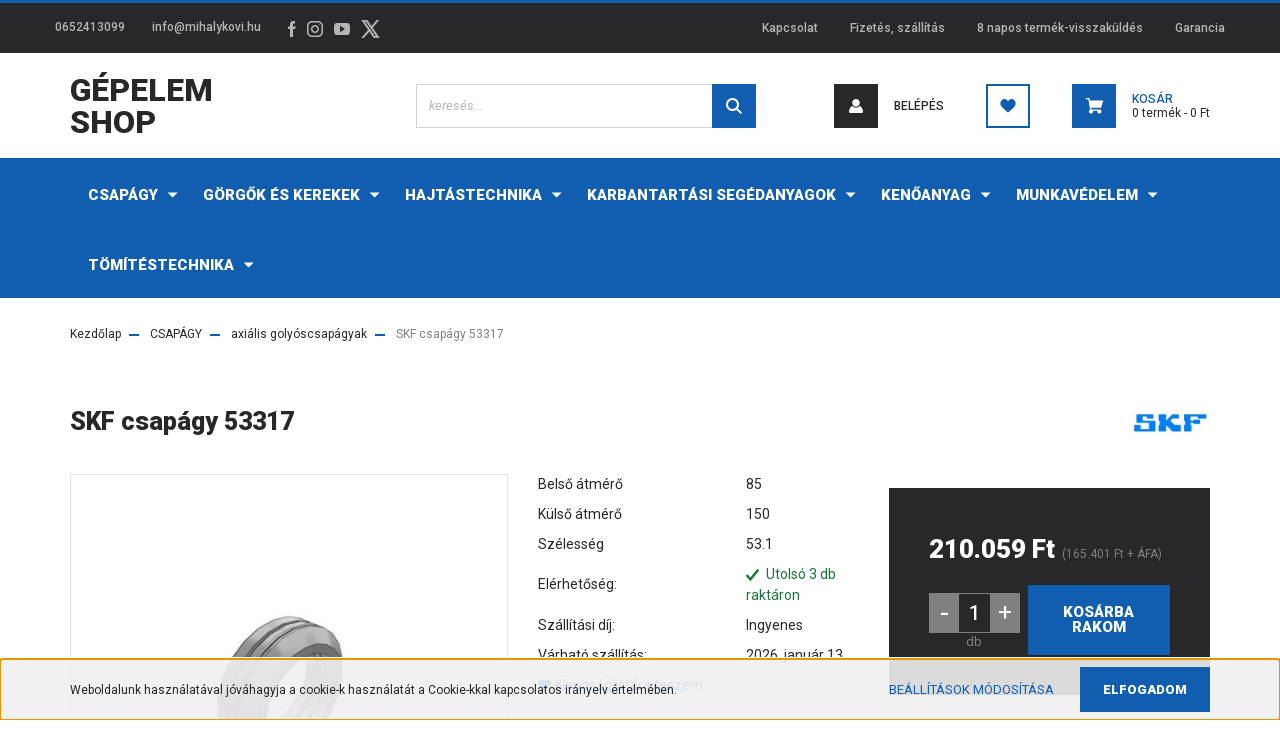

--- FILE ---
content_type: text/html; charset=UTF-8
request_url: https://gepelemshop.hu/skf-csapagy-53317-31270
body_size: 23187
content:
<!DOCTYPE html>
<html lang="hu" dir="ltr">
<head>
    <title>SKF csapágy 53317 - SKF - Mihálykövi Csapágy Kft.</title>
    <meta charset="utf-8">
    <meta name="description" content="SKF csapágy 53317 termékünk most 210.059 Ft-os áron elérhető. Vásároljon kényelmesen és biztonságosan webáruházunkból, akár percek alatt!">
    <meta name="robots" content="index, follow">
    <link rel="image_src" href="https://mihalykovicsapagy.cdn.shoprenter.hu/custom/mihalykovicsapagy/image/data/product/skf/53216.jpg.webp?lastmod=1720562835.1718607874">
    <meta property="og:title" content="SKF csapágy 53317" />
    <meta property="og:type" content="product" />
    <meta property="og:url" content="https://gepelemshop.hu/skf-csapagy-53317-31270" />
    <meta property="og:image" content="https://mihalykovicsapagy.cdn.shoprenter.hu/custom/mihalykovicsapagy/image/cache/w1910h1000q100/product/skf/53216.jpg.webp?lastmod=1720562835.1718607874" />
    <meta property="og:description" content="Méret: 85X150X53,1" />
    <link href="https://mihalykovicsapagy.cdn.shoprenter.hu/custom/mihalykovicsapagy/image/data/favicon-32x32.png?lastmod=1710324437.1718607874" rel="icon" />
    <link href="https://mihalykovicsapagy.cdn.shoprenter.hu/custom/mihalykovicsapagy/image/data/favicon-32x32.png?lastmod=1710324437.1718607874" rel="apple-touch-icon" />
    <base href="https://gepelemshop.hu:443" />
    <meta name="google-site-verification=pSWj3159owFIiqqeBZafiLVu3eB8ZFxNT1AjMtuaH9Y" />

    <meta name="viewport" content="width=device-width, initial-scale=1, maximum-scale=1, user-scalable=0">
            <link href="https://gepelemshop.hu/skf-csapagy-53317-31270" rel="canonical">
    
            
                <link rel="preconnect" href="https://fonts.googleapis.com">
    <link rel="preconnect" href="https://fonts.gstatic.com" crossorigin>
    <link href="https://fonts.googleapis.com/css2?family=Roboto:ital,wght@0,300;0,400;0,500;0,700;0,900;1,300;1,400;1,500;1,700;1,900&display=swap" rel="stylesheet">
            <link rel="stylesheet" href="https://mihalykovicsapagy.cdn.shoprenter.hu/web/compiled/css/fancybox2.css?v=1767776554" media="screen">
            <link rel="stylesheet" href="https://mihalykovicsapagy.cdn.shoprenter.hu/custom/mihalykovicsapagy/catalog/view/theme/stockholm_global/style/1745914295.1585500970.1718194862.1718194601.css?v=null.1718607874" media="screen">
        <script>
        window.nonProductQuality = 100;
    </script>
    <script src="//ajax.googleapis.com/ajax/libs/jquery/1.10.2/jquery.min.js"></script>
    <script>window.jQuery || document.write('<script src="https://mihalykovicsapagy.cdn.shoprenter.hu/catalog/view/javascript/jquery/jquery-1.10.2.min.js?v=1484139539"><\/script>');</script>
    <script type="text/javascript" src="//cdn.jsdelivr.net/npm/slick-carousel@1.8.1/slick/slick.min.js"></script>

            
    

    <!--Header JavaScript codes--><script src="https://mihalykovicsapagy.cdn.shoprenter.hu/web/compiled/js/countdown.js?v=1767776553"></script><script src="https://mihalykovicsapagy.cdn.shoprenter.hu/web/compiled/js/base.js?v=1767776553"></script><script src="https://mihalykovicsapagy.cdn.shoprenter.hu/web/compiled/js/fancybox2.js?v=1767776553"></script><script src="https://mihalykovicsapagy.cdn.shoprenter.hu/web/compiled/js/before_starter2_head.js?v=1767776553"></script><script src="https://mihalykovicsapagy.cdn.shoprenter.hu/web/compiled/js/before_starter2_productpage.js?v=1767776553"></script><script src="https://mihalykovicsapagy.cdn.shoprenter.hu/web/compiled/js/nanobar.js?v=1767776553"></script><!--Header jQuery onLoad scripts--><script>window.countdownFormat='%D:%H:%M:%S';var BASEURL='https://gepelemshop.hu';Currency={"symbol_left":"","symbol_right":" Ft","decimal_place":0,"decimal_point":",","thousand_point":".","currency":"HUF","value":1};var ShopRenter=ShopRenter||{};ShopRenter.product={"id":31270,"sku":"10244","currency":"HUF","unitName":"db","price":210059.26999999999,"name":"SKF csap\u00e1gy 53317","brand":"SKF","currentVariant":[],"parent":{"id":31270,"sku":"10244","unitName":"db","price":210059.26999999999,"name":"SKF csap\u00e1gy 53317"}};$(document).ready(function(){$('.fancybox').fancybox({maxWidth:820,maxHeight:650,afterLoad:function(){wrapCSS=$(this.element).data('fancybox-wrapcss');if(wrapCSS){$('.fancybox-wrap').addClass(wrapCSS);}},helpers:{thumbs:{width:50,height:50}}});$('.fancybox-inline').fancybox({maxWidth:820,maxHeight:650,type:'inline'});});$(window).load(function(){});</script><script src="https://mihalykovicsapagy.cdn.shoprenter.hu/web/compiled/js/vue/manifest.bundle.js?v=1767776550"></script><script>var ShopRenter=ShopRenter||{};ShopRenter.onCartUpdate=function(callable){document.addEventListener('cartChanged',callable)};ShopRenter.onItemAdd=function(callable){document.addEventListener('AddToCart',callable)};ShopRenter.onItemDelete=function(callable){document.addEventListener('deleteCart',callable)};ShopRenter.onSearchResultViewed=function(callable){document.addEventListener('AuroraSearchResultViewed',callable)};ShopRenter.onSubscribedForNewsletter=function(callable){document.addEventListener('AuroraSubscribedForNewsletter',callable)};ShopRenter.onCheckoutInitiated=function(callable){document.addEventListener('AuroraCheckoutInitiated',callable)};ShopRenter.onCheckoutShippingInfoAdded=function(callable){document.addEventListener('AuroraCheckoutShippingInfoAdded',callable)};ShopRenter.onCheckoutPaymentInfoAdded=function(callable){document.addEventListener('AuroraCheckoutPaymentInfoAdded',callable)};ShopRenter.onCheckoutOrderConfirmed=function(callable){document.addEventListener('AuroraCheckoutOrderConfirmed',callable)};ShopRenter.onCheckoutOrderPaid=function(callable){document.addEventListener('AuroraOrderPaid',callable)};ShopRenter.onCheckoutOrderPaidUnsuccessful=function(callable){document.addEventListener('AuroraOrderPaidUnsuccessful',callable)};ShopRenter.onProductPageViewed=function(callable){document.addEventListener('AuroraProductPageViewed',callable)};ShopRenter.onMarketingConsentChanged=function(callable){document.addEventListener('AuroraMarketingConsentChanged',callable)};ShopRenter.onCustomerRegistered=function(callable){document.addEventListener('AuroraCustomerRegistered',callable)};ShopRenter.onCustomerLoggedIn=function(callable){document.addEventListener('AuroraCustomerLoggedIn',callable)};ShopRenter.onCustomerUpdated=function(callable){document.addEventListener('AuroraCustomerUpdated',callable)};ShopRenter.onCartPageViewed=function(callable){document.addEventListener('AuroraCartPageViewed',callable)};ShopRenter.customer={"userId":0,"userClientIP":"3.142.245.199","userGroupId":8,"customerGroupTaxMode":"gross","customerGroupPriceMode":"gross_net_tax","email":"","phoneNumber":"","name":{"firstName":"","lastName":""}};ShopRenter.theme={"name":"stockholm_global","family":"stockholm","parent":""};ShopRenter.shop={"name":"mihalykovicsapagy","locale":"hu","currency":{"code":"HUF","rate":1},"domain":"mihalykovicsapagy.myshoprenter.hu"};ShopRenter.page={"route":"product\/product","queryString":"skf-csapagy-53317-31270"};ShopRenter.formSubmit=function(form,callback){callback();};let loadedAsyncScriptCount=0;function asyncScriptLoaded(position){loadedAsyncScriptCount++;if(position==='body'){if(document.querySelectorAll('.async-script-tag').length===loadedAsyncScriptCount){if(/complete|interactive|loaded/.test(document.readyState)){document.dispatchEvent(new CustomEvent('asyncScriptsLoaded',{}));}else{document.addEventListener('DOMContentLoaded',()=>{document.dispatchEvent(new CustomEvent('asyncScriptsLoaded',{}));});}}}}</script><script type="text/javascript"async class="async-script-tag"onload="asyncScriptLoaded('header')"src="https://onsite.optimonk.com/script.js?account=202562"></script><script type="text/javascript"src="https://mihalykovicsapagy.cdn.shoprenter.hu/web/compiled/js/vue/customerEventDispatcher.bundle.js?v=1767776550"></script><!--Custom header scripts--><script>(function(h,o,t,j,a,r){h.hj=h.hj||function(){(h.hj.q=h.hj.q||[]).push(arguments)};h._hjSettings={hjid:3672842,hjsv:6};a=o.getElementsByTagName('head')[0];r=o.createElement('script');r.async=1;r.src=t+h._hjSettings.hjid+j+h._hjSettings.hjsv;a.appendChild(r);})(window,document,'https://static.hotjar.com/c/hotjar-','.js?sv=');</script>                
            
            <script>window.dataLayer=window.dataLayer||[];function gtag(){dataLayer.push(arguments)};var ShopRenter=ShopRenter||{};ShopRenter.config=ShopRenter.config||{};ShopRenter.config.googleConsentModeDefaultValue="denied";</script>                        <script type="text/javascript" src="https://mihalykovicsapagy.cdn.shoprenter.hu/web/compiled/js/vue/googleConsentMode.bundle.js?v=1767776550"></script>

            <!-- Meta Pixel Code -->
<script>
  !function(f,b,e,v,n,t,s)
  {if(f.fbq)return;n=f.fbq=function(){n.callMethod?
  n.callMethod.apply(n,arguments):n.queue.push(arguments)};
  if(!f._fbq)f._fbq=n;n.push=n;n.loaded=!0;n.version='2.0';
  n.queue=[];t=b.createElement(e);t.async=!0;
  t.src=v;s=b.getElementsByTagName(e)[0];
  s.parentNode.insertBefore(t,s)}(window, document,'script',
  'https://connect.facebook.net/en_US/fbevents.js');
  fbq('consent', 'revoke');
fbq('init', '293830862991894');
  fbq('track', 'PageView');
document.addEventListener('AuroraProductPageViewed', function(auroraEvent) {
                    fbq('track', 'ViewContent', {
                        content_type: 'product',
                        content_ids: [auroraEvent.detail.product.id.toString()],
                        value: parseFloat(auroraEvent.detail.product.grossUnitPrice),
                        currency: auroraEvent.detail.product.currency
                    }, {
                        eventID: auroraEvent.detail.event.id
                    });
                });
document.addEventListener('AuroraAddedToCart', function(auroraEvent) {
    var fbpId = [];
    var fbpValue = 0;
    var fbpCurrency = '';

    auroraEvent.detail.products.forEach(function(item) {
        fbpValue += parseFloat(item.grossUnitPrice) * item.quantity;
        fbpId.push(item.id);
        fbpCurrency = item.currency;
    });


    fbq('track', 'AddToCart', {
        content_ids: fbpId,
        content_type: 'product',
        value: fbpValue,
        currency: fbpCurrency
    }, {
        eventID: auroraEvent.detail.event.id
    });
})
window.addEventListener('AuroraMarketingCookie.Changed', function(event) {
            let consentStatus = event.detail.isAccepted ? 'grant' : 'revoke';
            if (typeof fbq === 'function') {
                fbq('consent', consentStatus);
            }
        });
</script>
<noscript><img height="1" width="1" style="display:none"
  src="https://www.facebook.com/tr?id=293830862991894&ev=PageView&noscript=1"
/></noscript>
<!-- End Meta Pixel Code -->
            
            
            
                <!--Global site tag(gtag.js)--><script async src="https://www.googletagmanager.com/gtag/js?id=AW-11138552547"></script><script>window.dataLayer=window.dataLayer||[];function gtag(){dataLayer.push(arguments);}
gtag('js',new Date());gtag('config','AW-11138552547',{"allow_enhanced_conversions":true});gtag('config','G-37PCGZB6PZ');</script>                                <script type="text/javascript" src="https://mihalykovicsapagy.cdn.shoprenter.hu/web/compiled/js/vue/GA4EventSender.bundle.js?v=1767776550"></script>

    
    
</head>

<body id="body" class="page-body product-page-body show-quantity-in-module stockholm_global-body" role="document">
<div id="fb-root"></div><script>(function(d,s,id){var js,fjs=d.getElementsByTagName(s)[0];if(d.getElementById(id))return;js=d.createElement(s);js.id=id;js.src="//connect.facebook.net/hu_HU/sdk/xfbml.customerchat.js#xfbml=1&version=v2.12&autoLogAppEvents=1";fjs.parentNode.insertBefore(js,fjs);}(document,"script","facebook-jssdk"));</script>
                    

<!-- cached --><div class="Fixed nanobar js-nanobar-first-login">
    <div class="container nanobar-container">
        <div class="row flex-column flex-sm-row">
            <div class="col-12 col-sm-6 col-lg-8 nanobar-text-cookies align-self-center text-sm-left">
                Weboldalunk használatával jóváhagyja a cookie-k használatát a Cookie-kkal kapcsolatos irányelv értelmében.
            </div>
            <div class="col-12 col-sm-6 col-lg-4 nanobar-buttons m-sm-0 text-center text-sm-right">
                <a href="" class="btn btn-link nanobar-settings-button js-nanobar-settings-button">
                    Beállítások módosítása
                </a>
                <a href="" class="btn btn-primary nanobar-btn js-nanobar-close-cookies" data-button-save-text="Beállítások mentése">
                    Elfogadom
                </a>
            </div>
        </div>
        <div class="nanobar-cookies js-nanobar-cookies flex-column flex-sm-row text-left pt-3 mt-3" style="display: none;">
            <div class="custom-control custom-checkbox">
                <input id="required_cookies" class="custom-control-input" type="checkbox" name="required_cookies" disabled checked/>
                <label for="required_cookies" class="custom-control-label">
                    Szükséges cookie-k
                    <div class="cookies-help-text">
                        Ezek a cookie-k segítenek abban, hogy a webáruház használható és működőképes legyen.
                    </div>
                </label>
            </div>
            <div class="custom-control custom-checkbox">
                <input id="marketing_cookies" class="custom-control-input js-nanobar-marketing-cookies" type="checkbox" name="marketing_cookies"
                         checked />
                <label for="marketing_cookies" class="custom-control-label">
                    Marketing cookie-k
                    <div class="cookies-help-text">
                        Ezeket a cookie-k segítenek abban, hogy az Ön érdeklődési körének megfelelő reklámokat és termékeket jelenítsük meg a webáruházban.
                    </div>
                </label>
            </div>
        </div>
    </div>
</div>

<script>
    (function ($) {
        $(document).ready(function () {
            new AuroraNanobar.FirstLogNanobarCheckbox(jQuery('.js-nanobar-first-login'), 'bottom');
        });
    })(jQuery);
</script>
<!-- /cached -->
<!-- cached --><div class="Fixed nanobar js-nanobar-free-shipping">
    <div class="container nanobar-container">
        <button type="button" class="close js-nanobar-close" aria-label="Close">
            <span aria-hidden="true">&times;</span>
        </button>
        <div class="nanobar-text px-3"></div>
    </div>
</div>

<script>$(document).ready(function(){document.nanobarInstance=new AuroraNanobar.FreeShippingNanobar($('.js-nanobar-free-shipping'),'bottom','0','','1');});</script><!-- /cached -->
                <!-- page-wrap -->

                <div class="page-wrap">
                            
    <header class="sticky-header d-none d-lg-block">
                    <div class="header-top-line">
                <div class="container">
                    <div class="header-top d-flex">
                        <div class="header-top-left d-flex align-items-center">
                                <div id="section-header_contact_stockholm" class="section-wrapper ">
    
    <div class="module content-module section-module section-contact header-section-contact shoprenter-section">
    <div class="module-body section-module-body">
        <div class="contact-wrapper-box d-flex">
                            <div class="header-contact-col header-contact-phone">
                    <a class="header-contact-link" href="tel:0652413099">
                        0652413099
                    </a>
                </div>
                                        <div class="header-contact-col header-contact-mail">
                    <a class="header-contact-link" href="mailto:info@mihalykovi.hu">info@mihalykovi.hu</a>
                </div>
                        <div class="header-contact-social-box">
                                    <a class="header-contact-link" class="header-social-link" target="_blank" href="http://www.facebook.com/profile.php?id=100083634390509">
                        <i>
                            <svg width="8" height="16" viewBox="0 0 12 24" fill="currentColor" xmlns="https://www.w3.org/2000/svg">
    <path d="M7.5 8.25V5.25C7.5 4.422 8.172 3.75 9 3.75H10.5V0H7.5C5.0145 0 3 2.0145 3 4.5V8.25H0V12H3V24H7.5V12H10.5L12 8.25H7.5Z"/>
</svg>
                        </i>
                    </a>
                                                    <a class="header-contact-link" class="header-social-link" target="_blank" href="#">
                        <i>
                            <svg width="16" height="16" viewBox="0 0 16 16" fill="currentColor" xmlns="https://www.w3.org/2000/svg">
    <path d="M11 0H5C2.239 0 0 2.239 0 5V11C0 13.761 2.239 16 5 16H11C13.761 16 16 13.761 16 11V5C16 2.239 13.761 0 11 0ZM14.5 11C14.5 12.93 12.93 14.5 11 14.5H5C3.07 14.5 1.5 12.93 1.5 11V5C1.5 3.07 3.07 1.5 5 1.5H11C12.93 1.5 14.5 3.07 14.5 5V11Z"/>
    <path d="M8 4C5.791 4 4 5.791 4 8C4 10.209 5.791 12 8 12C10.209 12 12 10.209 12 8C12 5.791 10.209 4 8 4ZM8 10.5C6.622 10.5 5.5 9.378 5.5 8C5.5 6.621 6.622 5.5 8 5.5C9.378 5.5 10.5 6.621 10.5 8C10.5 9.378 9.378 10.5 8 10.5Z"/>
    <path d="M12.3 4.233C12.5944 4.233 12.833 3.99437 12.833 3.7C12.833 3.40563 12.5944 3.167 12.3 3.167C12.0056 3.167 11.767 3.40563 11.767 3.7C11.767 3.99437 12.0056 4.233 12.3 4.233Z"/>
</svg>

                        </i>
                    </a>
                                                    <a class="header-contact-link" class="header-social-link" target="_blank" href="#">
                        <i>
                            <svg width="16" height="12" viewBox="0 0 24 18" fill="currentColor" xmlns="https://www.w3.org/2000/svg">
    <path d="M22.98 1.73455C22.329 0.471273 21.6225 0.238909 20.184 0.150545C18.747 0.0441818 15.1335 0 12.003 0C8.8665 0 5.2515 0.0441819 3.816 0.148909C2.3805 0.238909 1.6725 0.469636 1.0155 1.73455C0.345 2.99618 0 5.16927 0 8.99509C0 8.99836 0 9 0 9C0 9.00327 0 9.00491 0 9.00491V9.00818C0 12.8176 0.345 15.0071 1.0155 16.2556C1.6725 17.5189 2.379 17.748 3.8145 17.8544C5.2515 17.946 8.8665 18 12.003 18C15.1335 18 18.747 17.946 20.1855 17.856C21.624 17.7496 22.3305 17.5205 22.9815 16.2573C23.658 15.0087 24 12.8193 24 9.00982C24 9.00982 24 9.00491 24 9.00164C24 9.00164 24 8.99836 24 8.99673C24 5.16927 23.658 2.99618 22.98 1.73455ZM9 13.9091V4.09091L16.5 9L9 13.9091Z"/>
</svg>

                        </i>
                    </a>
                                                    <a class="header-contact-link" class="header-social-link" target="_blank" href="#">
                        <i>
                            <svg width="19" height="18" viewBox="0 0 19 18" fill="none" xmlns="http://www.w3.org/2000/svg">
    <path d="M11.1271 7.6874L17.3717 0.428571H15.8919L10.4697 6.73131L6.13903 0.428571H1.14411L7.69294 9.95943L1.14411 17.5714H2.62396L8.34992 10.9155L12.9234 17.5714H17.9184L11.1271 7.6874ZM3.15717 1.54258H5.43014L15.8926 16.5081H13.6196L3.15717 1.54258Z" fill="currentColor"/>
    <path fill-rule="evenodd" clip-rule="evenodd" d="M0.329554 0H6.36446L10.5077 6.02992L15.6952 0H18.3056L11.6671 7.71671L18.7327 18H12.6978L8.31178 11.6169L2.82052 18H0.209961L7.15272 9.93012L0.329554 0ZM1.9585 0.857143L8.23299 9.98874L2.07809 17.1429H2.42723L8.38788 10.2141L13.1489 17.1429H17.1038L10.5869 7.65809L16.4375 0.857143H16.0884L10.4316 7.4327L5.91343 0.857143H1.9585ZM2.33455 1.11401H5.65335L16.715 16.9367H13.3962L2.33455 1.11401ZM3.97962 1.97115L13.8428 16.0795H15.07L5.20675 1.97115H3.97962Z" fill="currentColor"/>
</svg>

                        </i>
                    </a>
                                            </div>
        </div>
    </div>
</div>


</div>

                        </div>
                        <div class="header-top-right d-flex ml-auto">
                            <!-- cached -->
    <ul class="nav headermenu-list">
                    <li class="nav-item">
                <a class="nav-link" href="https://gepelemshop.hu/index.php?route=information/contact"
                    target="_self"
                                        title="Kapcsolat"
                >
                    Kapcsolat
                </a>
                            </li>
                    <li class="nav-item">
                <a class="nav-link" href="https://gepelemshop.hu/fizetes-szallitas-34"
                    target="_self"
                                        title="Fizetés, szállítás"
                >
                    Fizetés, szállítás
                </a>
                            </li>
                    <li class="nav-item">
                <a class="nav-link" href="https://gepelemshop.hu/30-napos-termek-visszakuldes-38"
                    target="_self"
                                        title="8 napos termék-visszaküldés"
                >
                    8 napos termék-visszaküldés
                </a>
                            </li>
                    <li class="nav-item">
                <a class="nav-link" href="https://gepelemshop.hu/garancia-37"
                    target="_self"
                                        title="Garancia"
                >
                    Garancia
                </a>
                            </li>
            </ul>
    <!-- /cached -->
                            <div class="header-language-currencies d-flex align-items-center">
                                
                                
                            </div>
                        </div>
                    </div>
                </div>
            </div>
            <div class="header-middle-line">
                <div class="container">
                    <div class="header-middle d-flex justify-content-between">
                        <!-- cached -->
    <a class="navbar-brand" href="/">Gépelem Shop</a>
<!-- /cached -->
                                                    
<div class="dropdown search-module d-flex">
    <div class="input-group">
        <input class="form-control disableAutocomplete" type="text" placeholder="keresés..." value=""
               id="filter_keyword" 
               onclick="this.value=(this.value==this.defaultValue)?'':this.value;"/>
        <div class="input-group-append">
            <button class="btn btn-primary" onclick="moduleSearch();">
                <svg width="16" height="16" viewBox="0 0 24 24" fill="currentColor" xmlns="https://www.w3.org/2000/svg">
    <path d="M17.6125 15.4913C18.7935 13.8785 19.4999 11.8975 19.4999 9.74998C19.4999 4.37403 15.1259 0 9.74993 0C4.37398 0 0 4.37403 0 9.74998C0 15.1259 4.37403 19.5 9.74998 19.5C11.8975 19.5 13.8787 18.7934 15.4915 17.6124L21.8789 23.9999L24 21.8788C24 21.8787 17.6125 15.4913 17.6125 15.4913ZM9.74998 16.4999C6.02782 16.4999 3.00001 13.4721 3.00001 9.74998C3.00001 6.02782 6.02782 3.00001 9.74998 3.00001C13.4721 3.00001 16.5 6.02782 16.5 9.74998C16.5 13.4721 13.4721 16.4999 9.74998 16.4999Z"/>
</svg>

            </button>
        </div>
    </div>

    <input type="hidden" id="filter_description" value="0"/>
    <input type="hidden" id="search_shopname" value="mihalykovicsapagy"/>
    <div id="results" class="dropdown-menu search-results p-0"></div>
</div>



                                                <!-- cached -->
    <ul class="nav login-list">
                    <li class="nav-item nav-item-login">
                <a class="nav-link d-flex align-items-center header-middle-link" href="index.php?route=account/login" title="Belépés">
                    <span class="btn d-flex justify-content-center align-items-center nav-item-login-icon header-icon-box">
                        <svg width="14" height="14" viewBox="0 0 24 24" fill="currentColor" xmlns="https://www.w3.org/2000/svg">
    <path d="M18.3622 11.696C16.8819 13.6134 14.6142 14.8278 12 14.8278C9.44882 14.8278 7.11811 13.6134 5.63779 11.696C2.20472 13.901 0 17.7358 0 21.986C0 23.1364 0.88189 23.9992 1.98425 23.9992H21.9843C23.1181 24.0312 24 23.0725 24 21.986C24 17.7358 21.7953 13.8691 18.3622 11.696Z"/>
    <path d="M12 0C8.40945 0 5.51181 2.97194 5.51181 6.58301C5.51181 10.226 8.44094 13.166 12 13.166C15.5591 13.166 18.4882 10.258 18.4882 6.58301C18.4882 2.90803 15.5906 0 12 0Z"/>
</svg>

                    </span>
                    <span class="d-flex login-item-title">
                        Belépés
                    </span>
                </a>
            </li>
            <li class="nav-item nav-item-register d-none">
                <a class="nav-link" href="index.php?route=account/create" title="Regisztráció">
                    Regisztráció
                </a>
            </li>
            </ul>
<!-- /cached -->
                        <hx:include src="/_fragment?_path=_format%3Dhtml%26_locale%3Den%26_controller%3Dmodule%252Fwishlist&amp;_hash=1nbdjm%2FzrwTSbw7MjzvB60lgyFFEjxM7OrScNRgQNow%3D"></hx:include>
                        <div id="js-cart" class="d-md-flex align-items-md-center">
                            <hx:include src="/_fragment?_path=_format%3Dhtml%26_locale%3Den%26_controller%3Dmodule%252Fcart&amp;_hash=4gAF1MTSOUAn4bfQMCydY%2BIT6e33uNVm%2BjdKa7DTVo8%3D"></hx:include>
                        </div>
                    </div>
                </div>
            </div>
            <div class="header-bottom-line">
                <div class="container">
                    <div class="header-bottom">
                        <nav class="navbar navbar-expand-lg justify-content-between">
                            


                    
            <div id="module_category_wrapper" class="module-category-wrapper">
    
    <div id="category" class="module content-module header-position category-module" >
                <div class="module-body">
                        <div id="category-nav">
            


<ul class="nav nav-pills category category-menu sf-menu sf-horizontal cached">
    <li id="cat_324" class="nav-item item category-list module-list parent even">
    <a href="https://gepelemshop.hu/csapagy-324" class="nav-link">
        <span>CSAPÁGY</span>
    </a>
            <ul class="nav flex-column children"><li id="cat_303" class="nav-item item category-list module-list even">
    <a href="https://gepelemshop.hu/csapagy-324/autos-csapagyak-303" class="nav-link">
        <span>autós csapágyak</span>
    </a>
    </li><li id="cat_295" class="nav-item item category-list module-list odd">
    <a href="https://gepelemshop.hu/csapagy-324/axialis-beallo-gorgos-csapagyak-295" class="nav-link">
        <span>axiális beálló görgős csapágyak</span>
    </a>
    </li><li id="cat_292" class="nav-item item category-list module-list even">
    <a href="https://gepelemshop.hu/csapagy-324/axialis-golyoscsapagyak-292" class="nav-link">
        <span>axiális golyóscsapágyak</span>
    </a>
    </li><li id="cat_293" class="nav-item item category-list module-list parent odd">
    <a href="https://gepelemshop.hu/csapagy-324/axialis-hengergorgos-csapagyak-293" class="nav-link">
        <span>axiális hengergörgős csapágyak</span>
    </a>
            <ul class="nav flex-column children"><li id="cat_389" class="nav-item item category-list module-list even">
    <a href="https://gepelemshop.hu/csapagy-324/axialis-hengergorgos-csapagyak-293/k-811-hengergorgos-kosarszerkezet-389" class="nav-link">
        <span>K 811 Hengergörgős kosárszerkezet</span>
    </a>
    </li><li id="cat_388" class="nav-item item category-list module-list odd">
    <a href="https://gepelemshop.hu/csapagy-324/axialis-hengergorgos-csapagyak-293/komplett-csapagy-388" class="nav-link">
        <span>Komplett csapágy</span>
    </a>
    </li></ul>
    </li><li id="cat_294" class="nav-item item category-list module-list parent even">
    <a href="https://gepelemshop.hu/csapagy-324/axialis-tugorgos-csapagyak-294" class="nav-link">
        <span>axiális tűgörgős csapágyak</span>
    </a>
            <ul class="nav flex-column children"><li id="cat_384" class="nav-item item category-list module-list even">
    <a href="https://gepelemshop.hu/csapagy-324/axialis-tugorgos-csapagyak-294/as-nyomotarcsa-384" class="nav-link">
        <span>AS Nyomótárcsa</span>
    </a>
    </li><li id="cat_382" class="nav-item item category-list module-list odd">
    <a href="https://gepelemshop.hu/csapagy-324/axialis-tugorgos-csapagyak-294/axk-axialis-tugorgos-kosar-382" class="nav-link">
        <span>AXK Axiális tűgörgős kosár</span>
    </a>
    </li><li id="cat_387" class="nav-item item category-list module-list even">
    <a href="https://gepelemshop.hu/csapagy-324/axialis-tugorgos-csapagyak-294/axv-tugorgos-csapagy-387" class="nav-link">
        <span>AXV Tűgörgős csapágy</span>
    </a>
    </li><li id="cat_386" class="nav-item item category-list module-list odd">
    <a href="https://gepelemshop.hu/csapagy-324/axialis-tugorgos-csapagyak-294/gs-811-feszektarcsa-386" class="nav-link">
        <span>GS 811 Fészektárcsa</span>
    </a>
    </li><li id="cat_383" class="nav-item item category-list module-list even">
    <a href="https://gepelemshop.hu/csapagy-324/axialis-tugorgos-csapagyak-294/ls-futopalya-alatet-383" class="nav-link">
        <span>LS Futópálya alátét</span>
    </a>
    </li><li id="cat_385" class="nav-item item category-list module-list odd">
    <a href="https://gepelemshop.hu/csapagy-324/axialis-tugorgos-csapagyak-294/ws-811-tengelytarcsa-385" class="nav-link">
        <span>WS 811 Tengelytárcsa</span>
    </a>
    </li></ul>
    </li><li id="cat_286" class="nav-item item category-list module-list odd">
    <a href="https://gepelemshop.hu/csapagy-324/beallo-golyoscsapagyak-286" class="nav-link">
        <span>beálló golyóscsapágyak</span>
    </a>
    </li><li id="cat_290" class="nav-item item category-list module-list even">
    <a href="https://gepelemshop.hu/csapagy-324/beallo-gorgos-csapagyak-290" class="nav-link">
        <span>beálló görgős csapágyak</span>
    </a>
    </li><li id="cat_300" class="nav-item item category-list module-list odd">
    <a href="https://gepelemshop.hu/csapagy-324/csapagy-tartozekok-300" class="nav-link">
        <span>csapágy tartozékok</span>
    </a>
    </li><li id="cat_307" class="nav-item item category-list module-list even">
    <a href="https://gepelemshop.hu/csapagy-324/csuszoperselyek-307" class="nav-link">
        <span>csúszóperselyek</span>
    </a>
    </li><li id="cat_287" class="nav-item item category-list module-list odd">
    <a href="https://gepelemshop.hu/csapagy-324/ferde-hatasvonalu-csapagyak-287" class="nav-link">
        <span>ferde hatásvonalú csapágyak</span>
    </a>
    </li><li id="cat_299" class="nav-item item category-list module-list even">
    <a href="https://gepelemshop.hu/csapagy-324/golyok-gorgok-299" class="nav-link">
        <span>golyók, görgők</span>
    </a>
    </li><li id="cat_309" class="nav-item item category-list module-list odd">
    <a href="https://gepelemshop.hu/csapagy-324/golyoskosarak-egyeb-csapagyak-309" class="nav-link">
        <span>golyóskosarak, egyéb csapágyak</span>
    </a>
    </li><li id="cat_306" class="nav-item item category-list module-list even">
    <a href="https://gepelemshop.hu/csapagy-324/gombcsuklok-306" class="nav-link">
        <span>gömbcsuklók</span>
    </a>
    </li><li id="cat_288" class="nav-item item category-list module-list odd">
    <a href="https://gepelemshop.hu/csapagy-324/hengergorgos-csapagyak-288" class="nav-link">
        <span>hengergörgős csapágyak</span>
    </a>
    </li><li id="cat_332" class="nav-item item category-list module-list even">
    <a href="https://gepelemshop.hu/csapagy-324/kupgorgos-332" class="nav-link">
        <span>kúpgörgős csapágyak</span>
    </a>
    </li><li id="cat_301" class="nav-item item category-list module-list odd">
    <a href="https://gepelemshop.hu/csapagy-324/linearis-csapagyak-301" class="nav-link">
        <span>lineáris csapágyak</span>
    </a>
    </li><li id="cat_330" class="nav-item item category-list module-list even">
    <a href="https://gepelemshop.hu/csapagy-324/melyhornyu-330" class="nav-link">
        <span>mélyhornyú golyóscsapágyak</span>
    </a>
    </li><li id="cat_308" class="nav-item item category-list module-list odd">
    <a href="https://gepelemshop.hu/csapagy-324/negypont-erintkezesu-csapagyak-308" class="nav-link">
        <span>négypont érintkezésű csapágyak</span>
    </a>
    </li><li id="cat_289" class="nav-item item category-list module-list even">
    <a href="https://gepelemshop.hu/csapagy-324/tugorgos-csapagyak-289" class="nav-link">
        <span>tűgörgős csapágyak</span>
    </a>
    </li><li id="cat_297" class="nav-item item category-list module-list odd">
    <a href="https://gepelemshop.hu/csapagy-324/vezeto-tamasztogorgok-es-csapos-tamasz-297" class="nav-link">
        <span>vezető-, támasztógörgők és csapos támasz</span>
    </a>
    </li><li id="cat_334" class="nav-item item category-list module-list even">
    <a href="https://gepelemshop.hu/csapagy-324/y-csapagy-334" class="nav-link">
        <span>Y csapágyak</span>
    </a>
    </li><li id="cat_333" class="nav-item item category-list module-list odd">
    <a href="https://gepelemshop.hu/csapagy-324/y-csapagyhaz-333" class="nav-link">
        <span>Y csapágyházak</span>
    </a>
    </li></ul>
    </li><li id="cat_210" class="nav-item item category-list module-list parent odd">
    <a href="https://gepelemshop.hu/gorgok-es-kerekek-210" class="nav-link">
        <span>GÖRGŐK ÉS KEREKEK</span>
    </a>
            <ul class="nav flex-column children"><li id="cat_397" class="nav-item item category-list module-list parent even">
    <a href="https://gepelemshop.hu/gorgok-es-kerekek-210/eguszsuggyi-grg-kerekek-397" class="nav-link">
        <span>Egészségügyi görgők, kerekek</span>
    </a>
            <ul class="nav flex-column children"><li id="cat_404" class="nav-item item category-list module-list even">
    <a href="https://gepelemshop.hu/gorgok-es-kerekek-210/eguszsuggyi-grg-kerekek-397/korhazi-agyak-gorgoi-404" class="nav-link">
        <span>kórházi ágyak görgői</span>
    </a>
    </li></ul>
    </li><li id="cat_211" class="nav-item item category-list module-list parent odd">
    <a href="https://gepelemshop.hu/gorgok-es-kerekek-210/kerekek-211" class="nav-link">
        <span>Intézményi görgők</span>
    </a>
            <ul class="nav flex-column children"><li id="cat_401" class="nav-item item category-list module-list even">
    <a href="https://gepelemshop.hu/gorgok-es-kerekek-210/kerekek-211/butorgorgok-401" class="nav-link">
        <span>bútorgörgők</span>
    </a>
    </li><li id="cat_402" class="nav-item item category-list module-list odd">
    <a href="https://gepelemshop.hu/gorgok-es-kerekek-210/kerekek-211/gorgok-berendezesekhez-402" class="nav-link">
        <span>görgők berendezésekhez</span>
    </a>
    </li><li id="cat_403" class="nav-item item category-list module-list even">
    <a href="https://gepelemshop.hu/gorgok-es-kerekek-210/kerekek-211/kerekek-403" class="nav-link">
        <span>kerekek</span>
    </a>
    </li><li id="cat_400" class="nav-item item category-list module-list odd">
    <a href="https://gepelemshop.hu/gorgok-es-kerekek-210/kerekek-211/szekgorgok-400" class="nav-link">
        <span>székgörgők</span>
    </a>
    </li></ul>
    </li><li id="cat_398" class="nav-item item category-list module-list parent even">
    <a href="https://gepelemshop.hu/gorgok-es-kerekek-210/ipari-grgk-kerekek-398" class="nav-link">
        <span>Ipari görgők, kerekek</span>
    </a>
            <ul class="nav flex-column children"><li id="cat_405" class="nav-item item category-list module-list even">
    <a href="https://gepelemshop.hu/gorgok-es-kerekek-210/ipari-grgk-kerekek-398/ipari-gorgok-405" class="nav-link">
        <span>ipari görgők</span>
    </a>
    </li><li id="cat_406" class="nav-item item category-list module-list odd">
    <a href="https://gepelemshop.hu/gorgok-es-kerekek-210/ipari-grgk-kerekek-398/ipari-kerekek-406" class="nav-link">
        <span>ipari kerekek</span>
    </a>
    </li><li id="cat_407" class="nav-item item category-list module-list even">
    <a href="https://gepelemshop.hu/gorgok-es-kerekek-210/ipari-grgk-kerekek-398/kapu-kerekek-407" class="nav-link">
        <span>kapu kerekek</span>
    </a>
    </li></ul>
    </li><li id="cat_399" class="nav-item item category-list module-list parent odd">
    <a href="https://gepelemshop.hu/gorgok-es-kerekek-210/nehuz-kivitelu-grgk-kerekek-399" class="nav-link">
        <span>Nehéz kivitelű görgők, kerekek</span>
    </a>
            <ul class="nav flex-column children"><li id="cat_410" class="nav-item item category-list module-list even">
    <a href="https://gepelemshop.hu/gorgok-es-kerekek-210/nehuz-kivitelu-grgk-kerekek-399/kerekek-410" class="nav-link">
        <span>kerekek</span>
    </a>
    </li><li id="cat_409" class="nav-item item category-list module-list odd">
    <a href="https://gepelemshop.hu/gorgok-es-kerekek-210/nehuz-kivitelu-grgk-kerekek-399/villas-emelotargonca-gorgok-409" class="nav-link">
        <span>villás emelőtargonca görgők</span>
    </a>
    </li></ul>
    </li></ul>
    </li><li id="cat_315" class="nav-item item category-list module-list parent even">
    <a href="https://gepelemshop.hu/hajtastechnika-315" class="nav-link">
        <span>HAJTÁSTECHNIKA</span>
    </a>
            <ul class="nav flex-column children"><li id="cat_195" class="nav-item item category-list module-list parent even">
    <a href="https://gepelemshop.hu/hajtastechnika-315/phc-gorgoslanc-szemek-195" class="nav-link">
        <span>PHC Görgőslánc szemek</span>
    </a>
            <ul class="nav flex-column children"><li id="cat_394" class="nav-item item category-list module-list even">
    <a href="https://gepelemshop.hu/hajtastechnika-315/phc-gorgoslanc-szemek-195/gorgos-lancszemek-394" class="nav-link">
        <span>Görgős láncszemek</span>
    </a>
    </li><li id="cat_395" class="nav-item item category-list module-list odd">
    <a href="https://gepelemshop.hu/hajtastechnika-315/phc-gorgoslanc-szemek-195/xtra-erossegu-lancszemek-hshsph-395" class="nav-link">
        <span>Xtra erősségű láncszemek H,SH,SPH</span>
    </a>
    </li><li id="cat_396" class="nav-item item category-list module-list even">
    <a href="https://gepelemshop.hu/hajtastechnika-315/phc-gorgoslanc-szemek-195/xtra-korrozioallo-lancszemek-ss-396" class="nav-link">
        <span>Xtra korrózióálló láncszemek SS</span>
    </a>
    </li></ul>
    </li><li id="cat_194" class="nav-item item category-list module-list parent odd">
    <a href="https://gepelemshop.hu/hajtastechnika-315/phc-gorgoslancok-194" class="nav-link">
        <span>PHC Görgősláncok</span>
    </a>
            <ul class="nav flex-column children"><li id="cat_321" class="nav-item item category-list module-list even">
    <a href="https://gepelemshop.hu/hajtastechnika-315/phc-gorgoslancok-194/gorgos-lancok-321" class="nav-link">
        <span>Görgős láncok</span>
    </a>
    </li><li id="cat_392" class="nav-item item category-list module-list odd">
    <a href="https://gepelemshop.hu/hajtastechnika-315/phc-gorgoslancok-194/xtra-erossegu-lancok-hshsph-392" class="nav-link">
        <span>Xtra erősségű láncok H,SH,SPH</span>
    </a>
    </li><li id="cat_393" class="nav-item item category-list module-list even">
    <a href="https://gepelemshop.hu/hajtastechnika-315/phc-gorgoslancok-194/xtra-korrozioallo-lancok-ss-393" class="nav-link">
        <span>Xtra korrózióálló láncok SS</span>
    </a>
    </li></ul>
    </li><li id="cat_198" class="nav-item item category-list module-list even">
    <a href="https://gepelemshop.hu/hajtastechnika-315/phf-kupos-huvelyek-ekszijtarcsahoz-198" class="nav-link">
        <span>PHF Kúpos perselyek ékszíjtárcsához</span>
    </a>
    </li><li id="cat_192" class="nav-item item category-list module-list parent odd">
    <a href="https://gepelemshop.hu/hajtastechnika-315/phg-ekszijak-192" class="nav-link">
        <span>PHG Ékszíjak</span>
    </a>
            <ul class="nav flex-column children"><li id="cat_380" class="nav-item item category-list module-list even">
    <a href="https://gepelemshop.hu/hajtastechnika-315/phg-ekszijak-192/hitd-fogasszijak-3m5m8m14m-380" class="nav-link">
        <span>HiTD fogasszíjak 3M,5M,8M,14M</span>
    </a>
    </li><li id="cat_381" class="nav-item item category-list module-list odd">
    <a href="https://gepelemshop.hu/hajtastechnika-315/phg-ekszijak-192/keskeny-profilu-atlapolt-ekszijak-381" class="nav-link">
        <span>Keskeny profilú átlapolt ékszíjak</span>
    </a>
    </li><li id="cat_376" class="nav-item item category-list module-list even">
    <a href="https://gepelemshop.hu/hajtastechnika-315/phg-ekszijak-192/keskeny-profilu-burkolt-ekszijak-376" class="nav-link">
        <span>Keskeny profilú burkolt ékszíjak</span>
    </a>
    </li><li id="cat_375" class="nav-item item category-list module-list odd">
    <a href="https://gepelemshop.hu/hajtastechnika-315/phg-ekszijak-192/keskeny-profilu-fogazott-ekszijak-375" class="nav-link">
        <span>Keskeny profilú fogazott ékszíjak</span>
    </a>
    </li><li id="cat_377" class="nav-item item category-list module-list even">
    <a href="https://gepelemshop.hu/hajtastechnika-315/phg-ekszijak-192/keskeny-profilu-fogazott-ekszijak-ansi-377" class="nav-link">
        <span>Keskeny profilú fogazott ékszíjak (ANSI)</span>
    </a>
    </li><li id="cat_379" class="nav-item item category-list module-list odd">
    <a href="https://gepelemshop.hu/hajtastechnika-315/phg-ekszijak-192/metrikus-fogasszijak-t5t10t20at5at10-379" class="nav-link">
        <span>Metrikus fogasszíjak T5,T10,T20,AT5,AT10</span>
    </a>
    </li><li id="cat_374" class="nav-item item category-list module-list even">
    <a href="https://gepelemshop.hu/hajtastechnika-315/phg-ekszijak-192/normal-profilu-atlapolt-ekszijak-374" class="nav-link">
        <span>Normál profilú átlapolt ékszíjak</span>
    </a>
    </li><li id="cat_319" class="nav-item item category-list module-list odd">
    <a href="https://gepelemshop.hu/hajtastechnika-315/phg-ekszijak-192/normal-profilu-burkolt-ekszijak-319" class="nav-link">
        <span>Normál profilú burkolt ékszíjak</span>
    </a>
    </li><li id="cat_320" class="nav-item item category-list module-list even">
    <a href="https://gepelemshop.hu/hajtastechnika-315/phg-ekszijak-192/normal-profilu-fogazott-ekszijak-320" class="nav-link">
        <span>Normál profilú fogazott ékszíjak</span>
    </a>
    </li><li id="cat_378" class="nav-item item category-list module-list odd">
    <a href="https://gepelemshop.hu/hajtastechnika-315/phg-ekszijak-192/xtra-teljesitmenyu-burkolt-ekszijak-378" class="nav-link">
        <span>Xtra teljesítményű burkolt ékszíjak</span>
    </a>
    </li></ul>
    </li></ul>
    </li><li id="cat_316" class="nav-item item category-list module-list parent odd">
    <a href="https://gepelemshop.hu/karbantartasi-segedanyagok-316" class="nav-link">
        <span>KARBANTARTÁSI SEGÉDANYAGOK</span>
    </a>
            <ul class="nav flex-column children"><li id="cat_202" class="nav-item item category-list module-list even">
    <a href="https://gepelemshop.hu/karbantartasi-segedanyagok-316/felulet-elokeszites-202" class="nav-link">
        <span>Felület előkészítés</span>
    </a>
    </li><li id="cat_341" class="nav-item item category-list module-list odd">
    <a href="https://gepelemshop.hu/karbantartasi-segedanyagok-316/felulettomites-341" class="nav-link">
        <span>Felülettömítés</span>
    </a>
    </li><li id="cat_343" class="nav-item item category-list module-list even">
    <a href="https://gepelemshop.hu/karbantartasi-segedanyagok-316/kenes-343" class="nav-link">
        <span>Kenés</span>
    </a>
    </li><li id="cat_342" class="nav-item item category-list module-list odd">
    <a href="https://gepelemshop.hu/karbantartasi-segedanyagok-316/menettomites-342" class="nav-link">
        <span>Menettömítés</span>
    </a>
    </li><li id="cat_344" class="nav-item item category-list module-list even">
    <a href="https://gepelemshop.hu/karbantartasi-segedanyagok-316/ragasztas-pillanat-ragasztas-344" class="nav-link">
        <span>Ragasztás, pillanat ragasztás</span>
    </a>
    </li><li id="cat_345" class="nav-item item category-list module-list odd">
    <a href="https://gepelemshop.hu/karbantartasi-segedanyagok-316/rogzites-csavar-rogzites-345" class="nav-link">
        <span>Rögzítés, csavar rögzítés</span>
    </a>
    </li><li id="cat_346" class="nav-item item category-list module-list even">
    <a href="https://gepelemshop.hu/karbantartasi-segedanyagok-316/rugalmas-tomites-es-ragasztas-346" class="nav-link">
        <span>Rugalmas tömítés és ragasztás</span>
    </a>
    </li><li id="cat_347" class="nav-item item category-list module-list odd">
    <a href="https://gepelemshop.hu/karbantartasi-segedanyagok-316/szerkezeti-ragasztas-347" class="nav-link">
        <span>Szerkezeti ragasztás</span>
    </a>
    </li><li id="cat_348" class="nav-item item category-list module-list even">
    <a href="https://gepelemshop.hu/karbantartasi-segedanyagok-316/tisztitas-348" class="nav-link">
        <span>Tisztítás</span>
    </a>
    </li><li id="cat_349" class="nav-item item category-list module-list odd">
    <a href="https://gepelemshop.hu/karbantartasi-segedanyagok-316/vedobevonatok-es-bevono-anyagok-349" class="nav-link">
        <span>Védőbevonatok és bevonó anyagok</span>
    </a>
    </li></ul>
    </li><li id="cat_186" class="nav-item item category-list module-list parent even">
    <a href="https://gepelemshop.hu/kenoanyag-186" class="nav-link">
        <span>KENŐANYAG</span>
    </a>
            <ul class="nav flex-column children"><li id="cat_340" class="nav-item item category-list module-list parent even">
    <a href="https://gepelemshop.hu/kenoanyag-186/skf-karbantartasi-es-kenestechnika-340" class="nav-link">
        <span>SKF Karbantartási és kenéstechnika</span>
    </a>
            <ul class="nav flex-column children"><li id="cat_355" class="nav-item item category-list module-list even">
    <a href="https://gepelemshop.hu/kenoanyag-186/skf-karbantartasi-es-kenestechnika-340/automata-zsiradagolo-eszkozok-355" class="nav-link">
        <span>Automata zsíradagoló eszközök</span>
    </a>
    </li><li id="cat_352" class="nav-item item category-list module-list odd">
    <a href="https://gepelemshop.hu/kenoanyag-186/skf-karbantartasi-es-kenestechnika-340/be-es-kiszerelest-segito-szerszamok-352" class="nav-link">
        <span>Be- és kiszerelést segítő szerszámok</span>
    </a>
    </li><li id="cat_356" class="nav-item item category-list module-list even">
    <a href="https://gepelemshop.hu/kenoanyag-186/skf-karbantartasi-es-kenestechnika-340/kezi-zsiradagolo-eszkozok-356" class="nav-link">
        <span>Kézi zsíradagoló eszközök</span>
    </a>
    </li><li id="cat_353" class="nav-item item category-list module-list odd">
    <a href="https://gepelemshop.hu/kenoanyag-186/skf-karbantartasi-es-kenestechnika-340/muszerek-353" class="nav-link">
        <span>Műszerek</span>
    </a>
    </li><li id="cat_357" class="nav-item item category-list module-list even">
    <a href="https://gepelemshop.hu/kenoanyag-186/skf-karbantartasi-es-kenestechnika-340/olajellenorzes-es-adagolas-357" class="nav-link">
        <span>Olajellenőrzés és -adagolás</span>
    </a>
    </li><li id="cat_354" class="nav-item item category-list module-list odd">
    <a href="https://gepelemshop.hu/kenoanyag-186/skf-karbantartasi-es-kenestechnika-340/skf-kenoanyagok-354" class="nav-link">
        <span>SKF kenőanyagok</span>
    </a>
    </li></ul>
    </li></ul>
    </li><li id="cat_228" class="nav-item item category-list module-list parent odd">
    <a href="https://gepelemshop.hu/munkavedelem-228" class="nav-link">
        <span>MUNKAVÉDELEM</span>
    </a>
            <ul class="nav flex-column children"><li id="cat_359" class="nav-item item category-list module-list even">
    <a href="https://gepelemshop.hu/munkavedelem-228/egyeb-vedoeszkozok-359" class="nav-link">
        <span>Egyéb védőeszközök</span>
    </a>
    </li><li id="cat_229" class="nav-item item category-list module-list odd">
    <a href="https://gepelemshop.hu/munkavedelem-228/fejvedok-229" class="nav-link">
        <span>fejvédők</span>
    </a>
    </li><li id="cat_230" class="nav-item item category-list module-list even">
    <a href="https://gepelemshop.hu/munkavedelem-228/hallasvedok-230" class="nav-link">
        <span>hallásvédők</span>
    </a>
    </li><li id="cat_231" class="nav-item item category-list module-list odd">
    <a href="https://gepelemshop.hu/munkavedelem-228/hegesztesvedelem-231" class="nav-link">
        <span>hegesztésvédelem</span>
    </a>
    </li><li id="cat_358" class="nav-item item category-list module-list even">
    <a href="https://gepelemshop.hu/munkavedelem-228/jollathatosagi-ruhazat-358" class="nav-link">
        <span>Jólláthatósági ruházat</span>
    </a>
    </li><li id="cat_240" class="nav-item item category-list module-list odd">
    <a href="https://gepelemshop.hu/munkavedelem-228/kozuti-vedoeszkozok-240" class="nav-link">
        <span>Közúti védőeszközök</span>
    </a>
    </li><li id="cat_232" class="nav-item item category-list module-list even">
    <a href="https://gepelemshop.hu/munkavedelem-228/legzesvedok-232" class="nav-link">
        <span>légzésvédők</span>
    </a>
    </li><li id="cat_233" class="nav-item item category-list module-list parent odd">
    <a href="https://gepelemshop.hu/munkavedelem-228/munkaruhazat-233" class="nav-link">
        <span>munkaruházat</span>
    </a>
            <ul class="nav flex-column children"><li id="cat_411" class="nav-item item category-list module-list even">
    <a href="https://gepelemshop.hu/munkavedelem-228/munkaruhazat-233/dzsekik-411" class="nav-link">
        <span>Dzsekik</span>
    </a>
    </li><li id="cat_412" class="nav-item item category-list module-list odd">
    <a href="https://gepelemshop.hu/munkavedelem-228/munkaruhazat-233/esoruhazat-412" class="nav-link">
        <span>Esőruházat</span>
    </a>
    </li><li id="cat_413" class="nav-item item category-list module-list even">
    <a href="https://gepelemshop.hu/munkavedelem-228/munkaruhazat-233/feher-textil-ruhazat-413" class="nav-link">
        <span>Fehér textil ruházat</span>
    </a>
    </li><li id="cat_427" class="nav-item item category-list module-list odd">
    <a href="https://gepelemshop.hu/munkavedelem-228/munkaruhazat-233/kabat-427" class="nav-link">
        <span>Kabát</span>
    </a>
    </li><li id="cat_414" class="nav-item item category-list module-list even">
    <a href="https://gepelemshop.hu/munkavedelem-228/munkaruhazat-233/kotenyek-kopenyek-414" class="nav-link">
        <span>Kötények, köpenyek</span>
    </a>
    </li><li id="cat_429" class="nav-item item category-list module-list odd">
    <a href="https://gepelemshop.hu/munkavedelem-228/munkaruhazat-233/melleny-429" class="nav-link">
        <span>Mellény</span>
    </a>
    </li><li id="cat_422" class="nav-item item category-list module-list even">
    <a href="https://gepelemshop.hu/munkavedelem-228/munkaruhazat-233/merettablazat-422" class="nav-link">
        <span>Mérettáblázat</span>
    </a>
    </li><li id="cat_415" class="nav-item item category-list module-list odd">
    <a href="https://gepelemshop.hu/munkavedelem-228/munkaruhazat-233/munkaruha-kabat-415" class="nav-link">
        <span>Munkaruha kabát</span>
    </a>
    </li><li id="cat_417" class="nav-item item category-list module-list even">
    <a href="https://gepelemshop.hu/munkavedelem-228/munkaruhazat-233/munkaruha-kantarosnadrag-417" class="nav-link">
        <span>Munkaruha kantárosnadrág</span>
    </a>
    </li><li id="cat_416" class="nav-item item category-list module-list odd">
    <a href="https://gepelemshop.hu/munkavedelem-228/munkaruhazat-233/munkaruha-nadrag-416" class="nav-link">
        <span>Munkaruha nadrág</span>
    </a>
    </li><li id="cat_418" class="nav-item item category-list module-list even">
    <a href="https://gepelemshop.hu/munkavedelem-228/munkaruhazat-233/munkaruha-rovidnadrag-418" class="nav-link">
        <span>Munkaruha rövidnadrág</span>
    </a>
    </li><li id="cat_419" class="nav-item item category-list module-list odd">
    <a href="https://gepelemshop.hu/munkavedelem-228/munkaruhazat-233/polok-419" class="nav-link">
        <span>Pólók</span>
    </a>
    </li><li id="cat_425" class="nav-item item category-list module-list even">
    <a href="https://gepelemshop.hu/munkavedelem-228/munkaruhazat-233/pulover-425" class="nav-link">
        <span>Pulóver</span>
    </a>
    </li><li id="cat_421" class="nav-item item category-list module-list odd">
    <a href="https://gepelemshop.hu/munkavedelem-228/munkaruhazat-233/terdvedok-421" class="nav-link">
        <span>Térdvédők</span>
    </a>
    </li><li id="cat_420" class="nav-item item category-list module-list even">
    <a href="https://gepelemshop.hu/munkavedelem-228/munkaruhazat-233/zoknik-420" class="nav-link">
        <span>Zoknik</span>
    </a>
    </li></ul>
    </li><li id="cat_234" class="nav-item item category-list module-list even">
    <a href="https://gepelemshop.hu/munkavedelem-228/specialis-ruhazat-234" class="nav-link">
        <span>speciális ruházat</span>
    </a>
    </li><li id="cat_235" class="nav-item item category-list module-list odd">
    <a href="https://gepelemshop.hu/munkavedelem-228/teli-ruhazat-235" class="nav-link">
        <span>téli ruházat</span>
    </a>
    </li><li id="cat_236" class="nav-item item category-list module-list parent even">
    <a href="https://gepelemshop.hu/munkavedelem-228/vedokesztyuk-236" class="nav-link">
        <span>védőkesztyűk</span>
    </a>
            <ul class="nav flex-column children"><li id="cat_368" class="nav-item item category-list module-list even">
    <a href="https://gepelemshop.hu/munkavedelem-228/vedokesztyuk-236/borkesztyuk-368" class="nav-link">
        <span>Bőrkesztyűk</span>
    </a>
    </li><li id="cat_371" class="nav-item item category-list module-list odd">
    <a href="https://gepelemshop.hu/munkavedelem-228/vedokesztyuk-236/borkesztyuk-371" class="nav-link">
        <span>Bőrkesztyűk</span>
    </a>
    </li><li id="cat_430" class="nav-item item category-list module-list even">
    <a href="https://gepelemshop.hu/munkavedelem-228/vedokesztyuk-236/eu-kesztyu-430" class="nav-link">
        <span>EÜ kesztyű</span>
    </a>
    </li><li id="cat_370" class="nav-item item category-list module-list odd">
    <a href="https://gepelemshop.hu/munkavedelem-228/vedokesztyuk-236/martott-kesztyuk-370" class="nav-link">
        <span>Mártott kesztyűk</span>
    </a>
    </li><li id="cat_373" class="nav-item item category-list module-list even">
    <a href="https://gepelemshop.hu/munkavedelem-228/vedokesztyuk-236/martott-kesztyuk-373" class="nav-link">
        <span>Mártott kesztyűk</span>
    </a>
    </li><li id="cat_432" class="nav-item item category-list module-list odd">
    <a href="https://gepelemshop.hu/munkavedelem-228/vedokesztyuk-236/speckesztyu-432" class="nav-link">
        <span>Spec.kesztyű</span>
    </a>
    </li><li id="cat_369" class="nav-item item category-list module-list even">
    <a href="https://gepelemshop.hu/munkavedelem-228/vedokesztyuk-236/textil-kesztyuk-369" class="nav-link">
        <span>Textil kesztyűk</span>
    </a>
    </li></ul>
    </li><li id="cat_237" class="nav-item item category-list module-list parent odd">
    <a href="https://gepelemshop.hu/munkavedelem-228/vedolabbelik-237" class="nav-link">
        <span>védőlábbelik</span>
    </a>
            <ul class="nav flex-column children"><li id="cat_364" class="nav-item item category-list module-list even">
    <a href="https://gepelemshop.hu/munkavedelem-228/vedolabbelik-237/bakancsok-364" class="nav-link">
        <span>Bakancsok</span>
    </a>
    </li><li id="cat_365" class="nav-item item category-list module-list odd">
    <a href="https://gepelemshop.hu/munkavedelem-228/vedolabbelik-237/csizmak-365" class="nav-link">
        <span>Csizmák</span>
    </a>
    </li><li id="cat_363" class="nav-item item category-list module-list even">
    <a href="https://gepelemshop.hu/munkavedelem-228/vedolabbelik-237/felcipok-363" class="nav-link">
        <span>Félcipők</span>
    </a>
    </li><li id="cat_366" class="nav-item item category-list module-list odd">
    <a href="https://gepelemshop.hu/munkavedelem-228/vedolabbelik-237/kiegeszitok-366" class="nav-link">
        <span>Kiegészítők</span>
    </a>
    </li><li id="cat_361" class="nav-item item category-list module-list even">
    <a href="https://gepelemshop.hu/munkavedelem-228/vedolabbelik-237/papucsok-361" class="nav-link">
        <span>Papucsok</span>
    </a>
    </li><li id="cat_362" class="nav-item item category-list module-list odd">
    <a href="https://gepelemshop.hu/munkavedelem-228/vedolabbelik-237/szandalok-362" class="nav-link">
        <span>Szandálok</span>
    </a>
    </li></ul>
    </li><li id="cat_238" class="nav-item item category-list module-list even">
    <a href="https://gepelemshop.hu/munkavedelem-228/vedoszemuvegek-238" class="nav-link">
        <span>védőszemüvegek</span>
    </a>
    </li><li id="cat_239" class="nav-item item category-list module-list odd">
    <a href="https://gepelemshop.hu/munkavedelem-228/zuhanas-elleni-vedoeszkozok-239" class="nav-link">
        <span>zuhanás elleni védőeszközök</span>
    </a>
    </li></ul>
    </li><li id="cat_203" class="nav-item item category-list module-list parent even">
    <a href="https://gepelemshop.hu/tomitestechnika-203" class="nav-link">
        <span>TÖMÍTÉSTECHNIKA</span>
    </a>
            <ul class="nav flex-column children"><li id="cat_205" class="nav-item item category-list module-list even">
    <a href="https://gepelemshop.hu/tomitestechnika-203/kiemelt-cr-szimeringek-205" class="nav-link">
        <span>SKF szimeringek</span>
    </a>
    </li></ul>
    </li>
</ul>

<script>$(function(){$("ul.category").superfish({animation:{opacity:'show'},popUpSelector:"ul.category,ul.children,.js-subtree-dropdown",delay:400,speed:'normal',hoverClass:'js-sf-hover'});});</script>        </div>
            </div>
                                </div>
    
            </div>
    
                        </nav>
                    </div>
                </div>
            </div>
            </header>

            
            <main class="has-sticky">
                            
    
    <div class="container">
                <nav aria-label="breadcrumb">
        <ol class="breadcrumb" itemscope itemtype="https://schema.org/BreadcrumbList">
                            <li class="breadcrumb-item"  itemprop="itemListElement" itemscope itemtype="https://schema.org/ListItem">
                                            <a itemprop="item" href="https://gepelemshop.hu">
                            <span itemprop="name">Kezdőlap</span>
                        </a>
                    
                    <meta itemprop="position" content="1" />
                </li>
                            <li class="breadcrumb-item"  itemprop="itemListElement" itemscope itemtype="https://schema.org/ListItem">
                                            <a itemprop="item" href="https://gepelemshop.hu/csapagy-324">
                            <span itemprop="name">CSAPÁGY</span>
                        </a>
                    
                    <meta itemprop="position" content="2" />
                </li>
                            <li class="breadcrumb-item"  itemprop="itemListElement" itemscope itemtype="https://schema.org/ListItem">
                                            <a itemprop="item" href="https://gepelemshop.hu/csapagy-324/axialis-golyoscsapagyak-292">
                            <span itemprop="name">axiális golyóscsapágyak</span>
                        </a>
                    
                    <meta itemprop="position" content="3" />
                </li>
                            <li class="breadcrumb-item active" aria-current="page" itemprop="itemListElement" itemscope itemtype="https://schema.org/ListItem">
                                            <span itemprop="name">SKF csapágy 53317</span>
                    
                    <meta itemprop="position" content="4" />
                </li>
                    </ol>
    </nav>


        <div class="row">
            <section class="col one-column-content">
                <div class="flypage" itemscope itemtype="//schema.org/Product">
                                            <div class="page-head">
                                                    </div>
                    
                                            <div class="page-body">
                                <section class="product-page-top">
        <div class="product-page-top-name-manufacturer d-lg-flex justify-content-lg-between">
            <h1 class="page-head-title product-page-head-title position-relative">
                <span class="product-page-product-name" itemprop="name">SKF csapágy 53317</span>
                            </h1>
                            <span class="product-name-manufacturer-box">
                                            <a href="https://gepelemshop.hu/skf-m-344" class="product-page-top-manufacturer-link">
                            <img src="https://mihalykovicsapagy.cdn.shoprenter.hu/custom/mihalykovicsapagy/image/data/Gyártók/SKF.jpg.webp?v=null.1718607874"
                                 class="product-page-top-manufacturer-img img-fluid"
                                 alt="SKF"
                                 style="max-width: 140px;max-height:60px"
                            />
                        </a>
                    
                </span>
            
        </div>
        <form action="https://gepelemshop.hu/index.php?route=checkout/cart" method="post" enctype="multipart/form-data" id="product">
                            <div class="product-sticky-wrapper">
    <div class="container">
        <div class="row">
            <div class="product-sticky-image">
                <img src="https://mihalykovicsapagy.cdn.shoprenter.hu/custom/mihalykovicsapagy/image/data/product/skf/53216.jpg.webp?lastmod=1720562835.1718607874" />
            </div>
            <div class="product-sticky-name-and-links d-flex flex-column justify-content-center align-items-start">
                <div class="product-sticky-name">
                    SKF csapágy 53317
                </div>
            </div>
                            <div class="product-page-right-box product-page-price-wrapper" itemprop="offers" itemscope itemtype="//schema.org/Offer">
        <div class="product-page-price-line">
        <div class="product-page-price-line-inner">
                        <span class="product-price product-page-price">210.059 Ft</span>
                            <span class="postfix"> (165.401 Ft + ÁFA)</span>
                    </div>
                <meta itemprop="price" content="210059"/>
        <meta itemprop="priceValidUntil" content="2027-01-12"/>
        <meta itemprop="pricecurrency" content="HUF"/>
        <meta itemprop="category" content="axiális golyóscsapágyak"/>
        <link itemprop="url" href="https://gepelemshop.hu/skf-csapagy-53317-31270"/>
        <link itemprop="availability" href="http://schema.org/InStock"/>
    </div>
        </div>
                        <div class="product-addtocart">
    <div class="product-addtocart-wrapper">
        <div class="product_table_quantity"><span class="quantity-text">Menny.:</span><input class="quantity_to_cart quantity-to-cart" type="number" min="1" step="1" name="quantity" aria-label="quantity input"value="1"/><span class="quantity-name-text">db</span></div><div class="product_table_addtocartbtn"><a rel="nofollow, noindex" href="https://gepelemshop.hu/index.php?route=checkout/cart&product_id=31270&quantity=1" data-product-id="31270" data-name="SKF csapágy 53317" data-price="210059.27" data-quantity-name="db" data-price-without-currency="210059.27" data-currency="HUF" data-product-sku="10244" data-brand="SKF" id="add_to_cart" class="button btn btn-primary button-add-to-cart"><span>Kosárba rakom</span></a></div>
        <div>
            <input type="hidden" name="product_id" value="31270"/>
            <input type="hidden" name="product_collaterals" value=""/>
            <input type="hidden" name="product_addons" value=""/>
            <input type="hidden" name="redirect" value="https://gepelemshop.hu/index.php?route=product/product&amp;product_id=31270"/>
                    </div>
    </div>
    <div class="text-minimum-wrapper small text-muted">
                    </div>
</div>
<script>
    if ($('.notify-request').length) {
        $('#body').on('keyup keypress', '.quantity_to_cart.quantity-to-cart', function (e) {
            if (e.which === 13) {
                return false;
            }
        });
    }

    $(function () {
        $(window).on('beforeunload', function () {
            $('a.button-add-to-cart:not(.disabled)').removeAttr('href').addClass('disabled button-disabled');
        });
    });
</script>
    <script>
        (function () {
            var clicked = false;
            var loadingClass = 'cart-loading';

            $('#add_to_cart').click(function clickFixed(event) {
                if (clicked === true) {
                    return false;
                }

                if (window.AjaxCart === undefined) {
                    var $this = $(this);
                    clicked = true;
                    $this.addClass(loadingClass);
                    event.preventDefault();

                    $(document).on('cart#listener-ready', function () {
                        clicked = false;
                        event.target.click();
                        $this.removeClass(loadingClass);
                    });
                }
            });
        })();
    </script>

                    </div>
    </div>
</div>

<script>
(function () {
    document.addEventListener('DOMContentLoaded', function () {
        var scrolling = false;
        var getElementRectangle = function(selector) {
            if(document.querySelector(selector)) {
                return document.querySelector(selector).getBoundingClientRect();
            }
            return false;
        };
        document.addEventListener("scroll", function() {
            scrolling = true;
        });

        setInterval(function () {
            if (scrolling) {
                scrolling = false;
                var productChildrenTable = getElementRectangle('#product-children-table');
                var productContentColumns = getElementRectangle('.product-content-columns');
                var productCartBox = getElementRectangle('.product-cart-box');

                var showStickyBy = false;
                if (productContentColumns) {
                    showStickyBy = productContentColumns.bottom;
                }

                if (productCartBox) {
                    showStickyBy = productCartBox.bottom;
                }

                if (productChildrenTable) {
                    showStickyBy = productChildrenTable.top;
                }

                var PRODUCT_STICKY_DISPLAY = 'sticky-active';
                var stickyClassList = document.querySelector('.product-sticky-wrapper').classList;
                if (showStickyBy < 0 && !stickyClassList.contains(PRODUCT_STICKY_DISPLAY)) {
                    stickyClassList.add(PRODUCT_STICKY_DISPLAY);
                }
                if (showStickyBy >= 0 && stickyClassList.contains(PRODUCT_STICKY_DISPLAY)) {
                    stickyClassList.remove(PRODUCT_STICKY_DISPLAY);
                }
            }
        }, 300);

        var stickyAddToCart = document.querySelector('.product-sticky-wrapper .notify-request');

        if ( stickyAddToCart ) {
            stickyAddToCart.setAttribute('data-fancybox-group','sticky-notify-group');
        }



    });
})();
</script>
                        <div class="row">
                <div class="col-auto product-page-left">
                    <div class="product-image-box">
                        <div class="product-image position-relative">
                                

<div class="product_badges vertical-orientation">
    </div>


    <div id="product-image-container" style="width: 500px;">
        <div class="product-image-main" >
        <a href="https://mihalykovicsapagy.cdn.shoprenter.hu/custom/mihalykovicsapagy/image/cache/w1000h1000wt1q100/product/skf/53216.jpg.webp?lastmod=1720562835.1718607874"
           title="Kép 1/1 - SKF csapágy 53317"
           class="product-image-link fancybox-product" id="product-image-link"
           data-fancybox-group="gallery"
        >
            <img class="product-image-element img-fluid" itemprop="image" src="https://mihalykovicsapagy.cdn.shoprenter.hu/custom/mihalykovicsapagy/image/cache/w500h500wt1q100/product/skf/53216.jpg.webp?lastmod=1720562835.1718607874" data-index="0" title="SKF csapágy 53317" alt="SKF csapágy 53317" id="image"/>
        </a>
    </div>

                </div>

<script>$(document).ready(function(){var $productMainImage=$('.product-image-main');var $productImageLink=$('#product-image-link');var $productImage=$('#image');var $productImageVideo=$('#product-image-video');var $productSecondaryImage=$('.product-secondary-image');var imageTitle=$productImageLink.attr('title');$('.product-images').slick({slidesToShow:4,slidesToScroll:1,draggable:false,infinite:false,focusOnSelect:false});$productSecondaryImage.on('click',function(){$productImage.attr('src',$(this).data('secondary_src'));$productImage.attr('data-index',$(this).data('index'));$productImageLink.attr('href',$(this).data('popup'));$productSecondaryImage.removeClass('thumb-active');$(this).addClass('thumb-active');if($productImageVideo.length){if($(this).data('video_image')){$productMainImage.hide();$productImageVideo.show();}else{$productImageVideo.hide();$productMainImage.show();$productImage.show();}}});$productImageLink.on('click',function(){$(this).attr("title",imageTitle);$.fancybox.open([{"href":"https:\/\/mihalykovicsapagy.cdn.shoprenter.hu\/custom\/mihalykovicsapagy\/image\/cache\/w1000h1000wt1q100\/product\/skf\/53216.jpg.webp?lastmod=1720562835.1718607874","title":"K\u00e9p 1\/1 - SKF csap\u00e1gy 53317"}],{index:$productImageLink.find('img').attr('data-index'),maxWidth:1000,maxHeight:1000,wrapCSS:'fancybox-no-padding',live:false,helpers:{thumbs:{width:50,height:50}},tpl:{next:'<a title="Következő" class="fancybox-nav fancybox-next"><span></span></a>',prev:'<a title="Előző" class="fancybox-nav fancybox-prev"><span></span></a>'}});return false;});});</script>


                        </div>
                            <div class="position-5-wrapper">
                    
            </div>

                    </div>
                                    </div>
                <div class="col product-page-right">
                    <div class="row">
                        <div class="col-12 col-xl-6 product-page-right-inner-left">
                                <div class="position-1-wrapper">
        <table class="product-parameters table">
                                                <tr class="product-parameter-row featured-param-row featured-param-1">
            <td class="param-label featured-param-label featured-belso_atmero">Belső átmérő</td>
            <td class="param-value featured-param-label featured-belso_atmero">85</td>
        </tr>
                            <tr class="product-parameter-row featured-param-row featured-param-2">
            <td class="param-label featured-param-label featured-kulso_atmero">Külső átmérő</td>
            <td class="param-value featured-param-label featured-kulso_atmero">150</td>
        </tr>
                            <tr class="product-parameter-row featured-param-row featured-param-3">
            <td class="param-label featured-param-label featured-szelesseg">Szélesség</td>
            <td class="param-value featured-param-label featured-szelesseg">53.1</td>
        </tr>
            
                            
                            
                            <tr class="product-parameter-row productstock-param-row stock_status_id-9">
    <td class="param-label productstock-param">Elérhetőség:</td>
    <td class="param-value productstock-param">
        <span style="color:#177537;">
                            <span class="mr-1">
                    <svg width="13" height="13" viewBox="0 0 24 23" xmlns="https://www.w3.org/2000/svg">
    <path d="M23.0449 0.395498C22.0101 -0.277456 20.5563 -0.0694889 19.7993 0.851061L8.05432 15.1878L4.14511 10.7803C3.34851 9.88515 1.88833 9.73278 0.88346 10.439C-0.124483 11.1452 -0.29411 12.4482 0.499467 13.3403L8.20188 22.0301L23.5528 3.28412C24.3099 2.36049 24.0828 1.06845 23.0449 0.395498Z" fill="currentColor"/>
</svg>
                </span>
                        Utolsó 3 db raktáron
        </span></td>
</tr>

                            <tr class="product-parameter-row productshipping-param-row">
    <td class="param-label productshipping-param">Szállítási díj:</td>
    <td class="param-value productshipping-param">Ingyenes</td>
</tr>

                            <tr class="product-parameter-row productshippingtime-param-row">
    <td class="param-label productshippingtime-param">Várható szállítás:</td>
    <td class="param-value productshippingtime-param">2026. január 13.</td>
</tr>

                            
                            <tr class="product-parameter-row product-wishlist-param-row">
    <td class="no-border" colspan="2">
        <div class="position_1_param">
            <a href="#" class="js-add-to-wishlist d-flex align-items-center" title="Kívánságlistára teszem" data-id="31270">
    <svg width="16" height="14" viewBox="0 0 24 22" fill="currentColor" xmlns="https://www.w3.org/2000/svg">
    <path d="M17.625 0C16.3227 0 15.1287 0.412687 14.0762 1.22662C13.0673 2.00695 12.3955 3.00084 12 3.72356C11.6045 3.0008 10.9327 2.00695 9.92377 1.22662C8.87133 0.412687 7.67733 0 6.375 0C2.74069 0 0 2.97267 0 6.91472C0 11.1735 3.4192 14.0873 8.59542 18.4984C9.47442 19.2475 10.4707 20.0966 11.5063 21.0022C11.6428 21.1217 11.8181 21.1875 12 21.1875C12.1819 21.1875 12.3572 21.1217 12.4937 21.0022C13.5293 20.0965 14.5256 19.2474 15.4051 18.4979C20.5808 14.0873 24 11.1735 24 6.91472C24 2.97267 21.2593 0 17.625 0Z"/>
</svg>

    <svg class="icon-heart-filled" xmlns="https://www.w3.org/2000/svg" viewBox="0 0 512 512" width="17" height="16" fill="currentColor">
    <path stroke="currentColor" stroke-width="2" d="M474.6 74.3c-25.3-28.7-60.3-44.4-98.6-44.4 -53.9 0-88.1 32.2-107.3 59.3 -5 7-9.2 14-12.7 20.7 -3.5-6.6-7.8-13.7-12.7-20.7 -19.2-27-53.3-59.3-107.3-59.3 -38.4 0-73.4 15.8-98.6 44.4C13.3 101.6 0 138.2 0 177.4c0 42.6 16.6 82.2 52.3 124.7 31.9 38 77.8 77.1 131 122.4 19.8 16.9 40.3 34.3 62.1 53.4l0.7 0.6c2.8 2.5 6.4 3.7 9.9 3.7 3.5 0 7.1-1.2 9.9-3.7l0.7-0.6c21.8-19.1 42.3-36.5 62.1-53.4 53.2-45.3 99.1-84.4 131-122.4C495.4 259.6 512 220 512 177.4 512 138.2 498.7 101.6 474.6 74.3z"/>
</svg>
    <span class="ml-1">
        Kívánságlistára teszem
    </span>
</a>
        </div>
    </td>
</tr>

                    </table>
    </div>


                                                                <div id="section-product_advantages_stockholm" class="section-wrapper ">
    
        <section class="product-advantages-section">
        <div class="product-advantages d-flex flex-column">
                                                                        <div class="product-advantages-item d-flex-center justify-content-start">
                                                            <img src="[data-uri]" data-src="https://mihalykovicsapagy.cdn.shoprenter.hu/custom/mihalykovicsapagy/image/data/delivery-man (2) (1).svg?v=null.1718607874" class="img-fluid product-advantage-image" title="INGYENES SZÁLLÍTÁS"  />
                                                                                        <div class="product-advantage-text-box">
                                    <h6 class="product-advantage-title">
                                        INGYENES SZÁLLÍTÁS
                                    </h6>
                                                                            <div>
                                            Legalább 50.000 Ft + Áfa összegű vásárlás esetén. Ez alatt egységesen 2.540 Ft + Áfa.
                                        </div>
                                                                    </div>

                                                    </div>
                                                        </div>
    </section>


</div>

                                                    </div>
                        <div class="col-12 col-xl-6 product-page-right-inner-right">
                                
                                                                                                    
                                <div class="product-cart-box">
                                                                            <div class="product-page-right-box product-page-price-wrapper" itemprop="offers" itemscope itemtype="//schema.org/Offer">
        <div class="product-page-price-line">
        <div class="product-page-price-line-inner">
                        <span class="product-price product-page-price">210.059 Ft</span>
                            <span class="postfix"> (165.401 Ft + ÁFA)</span>
                    </div>
                <meta itemprop="price" content="210059"/>
        <meta itemprop="priceValidUntil" content="2027-01-12"/>
        <meta itemprop="pricecurrency" content="HUF"/>
        <meta itemprop="category" content="axiális golyóscsapágyak"/>
        <link itemprop="url" href="https://gepelemshop.hu/skf-csapagy-53317-31270"/>
        <link itemprop="availability" href="http://schema.org/InStock"/>
    </div>
        </div>
                                                                        <div class="product-addtocart">
    <div class="product-addtocart-wrapper">
        <div class="product_table_quantity"><span class="quantity-text">Menny.:</span><input class="quantity_to_cart quantity-to-cart" type="number" min="1" step="1" name="quantity" aria-label="quantity input"value="1"/><span class="quantity-name-text">db</span></div><div class="product_table_addtocartbtn"><a rel="nofollow, noindex" href="https://gepelemshop.hu/index.php?route=checkout/cart&product_id=31270&quantity=1" data-product-id="31270" data-name="SKF csapágy 53317" data-price="210059.27" data-quantity-name="db" data-price-without-currency="210059.27" data-currency="HUF" data-product-sku="10244" data-brand="SKF" id="add_to_cart" class="button btn btn-primary button-add-to-cart"><span>Kosárba rakom</span></a></div>
        <div>
            <input type="hidden" name="product_id" value="31270"/>
            <input type="hidden" name="product_collaterals" value=""/>
            <input type="hidden" name="product_addons" value=""/>
            <input type="hidden" name="redirect" value="https://gepelemshop.hu/index.php?route=product/product&amp;product_id=31270"/>
                    </div>
    </div>
    <div class="text-minimum-wrapper small text-muted">
                    </div>
</div>
<script>
    if ($('.notify-request').length) {
        $('#body').on('keyup keypress', '.quantity_to_cart.quantity-to-cart', function (e) {
            if (e.which === 13) {
                return false;
            }
        });
    }

    $(function () {
        $(window).on('beforeunload', function () {
            $('a.button-add-to-cart:not(.disabled)').removeAttr('href').addClass('disabled button-disabled');
        });
    });
</script>
    <script>
        (function () {
            var clicked = false;
            var loadingClass = 'cart-loading';

            $('#add_to_cart').click(function clickFixed(event) {
                if (clicked === true) {
                    return false;
                }

                if (window.AjaxCart === undefined) {
                    var $this = $(this);
                    clicked = true;
                    $this.addClass(loadingClass);
                    event.preventDefault();

                    $(document).on('cart#listener-ready', function () {
                        clicked = false;
                        event.target.click();
                        $this.removeClass(loadingClass);
                    });
                }
            });
        })();
    </script>

                                </div>
                                                        </div>
                    </div>
                </div>
            </div>
        </form>
    </section>
    <section class="product-page-middle-1">
        <div class="row">
            <div class="col-12 column-content one-column-content product-one-column-content">
                
                
            </div>
        </div>
    </section>
    <section class="product-page-middle-2">
        <div class="row product-positions-tabs">
            <div class="col-12">
                            <div class="position-3-wrapper">
            <div class="position-3-container">
                <ul class="nav nav-tabs product-page-nav-tabs" id="flypage-nav" role="tablist">
                                                                        <li class="nav-item">
                               <a class="nav-link js-scrollto-productdescription disable-anchorfix accordion-toggle active" id="productdescription-tab" data-toggle="tab" href="#tab-productdescription" role="tab" data-tab="#tab_productdescription">
                                   <span>
                                       Leírás és Paraméterek
                                   </span>
                               </a>
                            </li>
                                                            </ul>
                <div class="tab-content product-page-tab-content">
                                                                        <div class="tab-pane fade show active" id="tab-productdescription" role="tabpanel" aria-labelledby="productdescription-tab" data-tab="#tab_productdescription">
                                


                    
        <div id="productdescription-wrapper" class="module-productdescription-wrapper">

    <div id="productdescription" class="module home-position product-position productdescription" >
            <div class="module-head">
        <h3 class="module-head-title">Leírás és Paraméterek</h3>
    </div>
        <div class="module-body">
                                    <span class="product-desc" itemprop="description"><p>Méret: 85X150X53,1
</p></span>
        
                    </div>
                                </div>
    
            </div>
    
                            </div>
                                                            </div>
            </div>
        </div>
    
    

            </div>
        </div>
    </section>
    <section class="product-page-middle-3">
        <div class="row">
            <div class="col-12">
                    <div class="position-4-wrapper">
        <div class="position-4-container">
                            


        

                    </div>
    </div>

            </div>
        </div>
    </section>
            <div class="google_tag">

<script>gtag('event','page_view',{dynx_itemid:"10244",dynx_pagetype:"offerdetail",dynx_totalvalue:210059});</script></div>
        <script>
        $(document).ready(function () {
            initTouchSpin();
        });

    </script>
                        </div>
                                    </div>
            </section>
        </div>
    </div>
            </main>

                                        <section class="footer-top-position">
            <div class="container">
                    <hx:include src="/_fragment?_path=_format%3Dhtml%26_locale%3Den%26_controller%3Dmodule%252Flastseen&amp;_hash=YxGQ8zvGIABRBUeX6IpMofKOjO%2BAtbH4vSfdZRVRQSo%3D"></hx:include>
    <div id="section-footer_advantages_stockholm" class="section-wrapper ">
    
        <section class="footer-advantages-section">
        <div class="footer-advantages row justify-content-between">
                                                                        <div class="footer-advantages-item col-12 col-sm-6 col-lg-auto flex-lg-shrink-1 d-flex-center justify-content-start">
                            <div class="footer-advantages-item-left">
                                                                    <img src="[data-uri]" data-src="https://mihalykovicsapagy.cdn.shoprenter.hu/custom/mihalykovicsapagy/image/data/delivery-man (1).svg?v=null.1718607874" class="img-fluid footer-advantage-image" title="INGYENES SZÁLLÍTÁS"  />
                                                            </div>
                            <div class="footer-advantages-item-right">
                                                                    <h6 class="footer-advantage-title">
                                        INGYENES SZÁLLÍTÁS
                                    </h6>
                                                                                                    <p class="footer-advantage-subtitle">
                                        Legalább 50.000 Ft + Áfa összegű vásárlás esetén. Ez alatt egységesen 2.540 Ft + Áfa.
                                    </p>
                                                            </div>
                        </div>
                                                                                <div class="footer-advantages-item col-12 col-sm-6 col-lg-auto flex-lg-shrink-1 d-flex-center justify-content-start">
                            <div class="footer-advantages-item-left">
                                                                    <img src="[data-uri]" data-src="https://mihalykovicsapagy.cdn.shoprenter.hu/custom/mihalykovicsapagy/image/data/policy.svg?v=null.1718607874" class="img-fluid footer-advantage-image" title="6 HÓNAP GARANCIA"  />
                                                            </div>
                            <div class="footer-advantages-item-right">
                                                                    <h6 class="footer-advantage-title">
                                        6 HÓNAP GARANCIA
                                    </h6>
                                                                                                    <p class="footer-advantage-subtitle">
                                        Minden általunk forgalmazott termékre.
                                    </p>
                                                            </div>
                        </div>
                                                        </div>
    </section>



</div>
    

            </div>
        </section>
        <footer class="d-print-none footer-top-active ">
        <div class="container">
            <section class="row footer-rows">
                                                    <div class="col-12 col-md-6 col-lg-3 footer-col-1-position footer-col-position-box">
                            
    <div id="section-contact_stockholm" class="section-wrapper ">
    
    <div class="module content-module section-module section-contact shoprenter-section">
            <div class="module-head section-module-head">
            <div class="module-head-title section-module-head-title">Elérhetőség</div>
        </div>
        <div class="module-body section-module-body">
        <div class="contact-wrapper-box">
                            <p class="footer-contact-line footer-contact-phone">
                    <i class="mr-2">
                        <svg width="14" height="14" viewBox="0 0 24 24" fill="currentColor" xmlns="https://www.w3.org/2000/svg">
    <path d="M23.3707 17.6136L20.0143 14.2643C18.8157 13.0681 16.7779 13.5466 16.2984 15.1016C15.9388 16.1782 14.7401 16.7763 13.6613 16.537C11.2639 15.9389 8.02748 12.8289 7.42814 10.3169C7.06853 9.24034 7.78775 8.04418 8.86656 7.68537C10.4249 7.20691 10.9043 5.17342 9.70564 3.97726L6.34932 0.627988C5.39038 -0.209329 3.95195 -0.209329 3.11287 0.627988L0.835372 2.90071C-1.44213 5.29304 1.07511 11.6327 6.70893 17.2547C12.3428 22.8767 18.6958 25.5083 21.0932 23.1159L23.3707 20.8432C24.2098 19.8863 24.2098 18.4509 23.3707 17.6136Z"/>
</svg>

                    </i>
                    <a href="tel:06 52 413 099">
                        06 52 413 099
                    </a>
                </p>
                                    <p class="footer-contact-line footer-contact-mail">
                <i class="mr-2">
                    <svg width="14" height="10" viewBox="0 0 24 18" fill="currentColor" xmlns="https://www.w3.org/2000/svg">
    <path d="M21.6699 0H2.30421C1.94175 0 1.60518 0.0748961 1.2945 0.224688L11.9871 8.58807L22.6796 0.224688C22.3689 0.0748961 22.0583 0 21.6699 0Z"/>
    <path d="M12.712 10.8849C12.5049 11.0596 12.246 11.1345 11.9871 11.1345C11.7282 11.1345 11.4693 11.0596 11.2621 10.8849L0 2.07212C0 2.12205 0 2.14702 0 2.22191V15.7781C0 17.0014 1.0356 18 2.30421 18H21.6958C22.9644 18 24 17.0014 24 15.7781V2.22191C24 2.17198 24 2.14702 24 2.07212L12.712 10.8849Z"/>
</svg>

                </i>
                <a href="mailto:info@mihalykovi.hu">info@mihalykovi.hu</a>
            </p>
                                        <p class="footer-contact-line footer-contact-address">
                    <i class="mr-2">
                        <svg width="14" height="17" viewBox="0 0 24 30" fill="currentColor" xmlns="https://www.w3.org/2000/svg">
    <path d="M21.851 5.19383C19.6696 1.86978 16.0685 0 12.0173 0C8.00075 0 4.39969 1.86978 2.14903 5.19383C-0.101634 8.44864 -0.621018 12.6037 0.764005 16.2394C1.14489 17.2089 1.73352 18.213 2.49528 19.1133L11.2555 29.4317C11.4633 29.6395 11.6711 29.778 11.9827 29.778C12.2943 29.778 12.5021 29.6395 12.7098 29.4317L21.5047 19.1133C22.2665 18.213 22.8897 17.2435 23.236 16.2394C24.621 12.6037 24.1016 8.44864 21.851 5.19383ZM12.0173 17.4513C9.03951 17.4513 6.5811 14.9929 6.5811 12.0151C6.5811 9.03727 9.03951 6.57886 12.0173 6.57886C14.9951 6.57886 17.4535 9.03727 17.4535 12.0151C17.4535 14.9929 15.0297 17.4513 12.0173 17.4513Z"/>
</svg>

                    </i>
                    4030 Debrecen, Szabó Kálmán utca 51.
                </p>
                                        <p class="footer-contact-line footer-contact-opening">
                    <i class="mr-2">
                        <svg width="14" height="14" viewBox="0 0 24 24" fill="currentColor" xmlns="https://www.w3.org/2000/svg">
    <path d="M12 0C5.39362 0 0 5.39362 0 12C0 18.6064 5.39362 24 12 24C18.6064 24 24 18.6064 24 12C24 5.39362 18.6064 0 12 0ZM11.4574 16.4043C11.2021 16.6277 10.883 16.7553 10.5638 16.7553C10.2447 16.7553 9.92553 16.6277 9.67021 16.3723L4.97872 11.6809L6.79787 9.8617L10.5957 13.6596L17.234 7.34043L18.9894 9.19149L11.4574 16.4043Z"/>
</svg>

                    </i>
                    Nyitvatartás: H-P 8-16
                </p>
            
            <div class="row no-gutters mt-4">
                                    <div class="col-auto contact-col">
                        <a class="footer-contact-link" class="header-social-link" target="_blank" href="#">
                            <i>
                                <svg width="8" height="16" viewBox="0 0 12 24" fill="currentColor" xmlns="https://www.w3.org/2000/svg">
    <path d="M7.5 8.25V5.25C7.5 4.422 8.172 3.75 9 3.75H10.5V0H7.5C5.0145 0 3 2.0145 3 4.5V8.25H0V12H3V24H7.5V12H10.5L12 8.25H7.5Z"/>
</svg>
                            </i>
                        </a>
                    </div>
                                                    <div class="col-auto contact-col">
                        <a class="footer-contact-link" class="header-social-link" target="_blank" href="#">
                            <i>
                                <svg width="16" height="16" viewBox="0 0 16 16" fill="currentColor" xmlns="https://www.w3.org/2000/svg">
    <path d="M11 0H5C2.239 0 0 2.239 0 5V11C0 13.761 2.239 16 5 16H11C13.761 16 16 13.761 16 11V5C16 2.239 13.761 0 11 0ZM14.5 11C14.5 12.93 12.93 14.5 11 14.5H5C3.07 14.5 1.5 12.93 1.5 11V5C1.5 3.07 3.07 1.5 5 1.5H11C12.93 1.5 14.5 3.07 14.5 5V11Z"/>
    <path d="M8 4C5.791 4 4 5.791 4 8C4 10.209 5.791 12 8 12C10.209 12 12 10.209 12 8C12 5.791 10.209 4 8 4ZM8 10.5C6.622 10.5 5.5 9.378 5.5 8C5.5 6.621 6.622 5.5 8 5.5C9.378 5.5 10.5 6.621 10.5 8C10.5 9.378 9.378 10.5 8 10.5Z"/>
    <path d="M12.3 4.233C12.5944 4.233 12.833 3.99437 12.833 3.7C12.833 3.40563 12.5944 3.167 12.3 3.167C12.0056 3.167 11.767 3.40563 11.767 3.7C11.767 3.99437 12.0056 4.233 12.3 4.233Z"/>
</svg>

                            </i>
                        </a>
                    </div>
                                                    <div class="col-auto contact-col">
                        <a class="footer-contact-link" class="header-social-link" target="_blank" href="#">
                            <i>
                                <svg width="16" height="12" viewBox="0 0 24 18" fill="currentColor" xmlns="https://www.w3.org/2000/svg">
    <path d="M22.98 1.73455C22.329 0.471273 21.6225 0.238909 20.184 0.150545C18.747 0.0441818 15.1335 0 12.003 0C8.8665 0 5.2515 0.0441819 3.816 0.148909C2.3805 0.238909 1.6725 0.469636 1.0155 1.73455C0.345 2.99618 0 5.16927 0 8.99509C0 8.99836 0 9 0 9C0 9.00327 0 9.00491 0 9.00491V9.00818C0 12.8176 0.345 15.0071 1.0155 16.2556C1.6725 17.5189 2.379 17.748 3.8145 17.8544C5.2515 17.946 8.8665 18 12.003 18C15.1335 18 18.747 17.946 20.1855 17.856C21.624 17.7496 22.3305 17.5205 22.9815 16.2573C23.658 15.0087 24 12.8193 24 9.00982C24 9.00982 24 9.00491 24 9.00164C24 9.00164 24 8.99836 24 8.99673C24 5.16927 23.658 2.99618 22.98 1.73455ZM9 13.9091V4.09091L16.5 9L9 13.9091Z"/>
</svg>

                            </i>
                        </a>
                    </div>
                                                    <div class="col-auto contact-col">
                        <a class="footer-contact-link" class="header-social-link" target="_blank" href="#">
                            <i>
                                <svg width="19" height="18" viewBox="0 0 19 18" fill="none" xmlns="http://www.w3.org/2000/svg">
    <path d="M11.1271 7.6874L17.3717 0.428571H15.8919L10.4697 6.73131L6.13903 0.428571H1.14411L7.69294 9.95943L1.14411 17.5714H2.62396L8.34992 10.9155L12.9234 17.5714H17.9184L11.1271 7.6874ZM3.15717 1.54258H5.43014L15.8926 16.5081H13.6196L3.15717 1.54258Z" fill="currentColor"/>
    <path fill-rule="evenodd" clip-rule="evenodd" d="M0.329554 0H6.36446L10.5077 6.02992L15.6952 0H18.3056L11.6671 7.71671L18.7327 18H12.6978L8.31178 11.6169L2.82052 18H0.209961L7.15272 9.93012L0.329554 0ZM1.9585 0.857143L8.23299 9.98874L2.07809 17.1429H2.42723L8.38788 10.2141L13.1489 17.1429H17.1038L10.5869 7.65809L16.4375 0.857143H16.0884L10.4316 7.4327L5.91343 0.857143H1.9585ZM2.33455 1.11401H5.65335L16.715 16.9367H13.3962L2.33455 1.11401ZM3.97962 1.97115L13.8428 16.0795H15.07L5.20675 1.97115H3.97962Z" fill="currentColor"/>
</svg>

                            </i>
                        </a>
                    </div>
                                                                            </div>
        </div>
    </div>
</div>

<style>

</style>

</div>
    

                    </div>
                                    <div class="col-12 col-md-6 col-lg-3 footer-col-2-position footer-col-position-box">
                            <!-- cached -->


                    
            <div id="module_information_wrapper" class="module-information-wrapper">
    
    <div id="information" class="module content-module footer-position information-module-list" >
                                    <div class="module-head">
                                <div class="module-head-title">Információk</div>
                                        </div>
                            <div class="module-body">
                        <div id="information-menu">
            <div class="list-group-flush">
                                    <a class="list-group-item list-group-item-action" href="https://gepelemshop.hu/aszf-52" target="_self">ÁSZF</a>
                                    <a class="list-group-item list-group-item-action" href="https://gepelemshop.hu/adatkezelesi-tajekoztato-53" target="_self">Adatkezelési tájékoztató</a>
                                    <a class="list-group-item list-group-item-action" href="https://gepelemshop.hu/30-napos-termek-visszakuldes-38" target="_self">8 napos termék-visszaküldés</a>
                                    <a class="list-group-item list-group-item-action" href="https://gepelemshop.hu/garancia-37" target="_self">Garancia</a>
                                    <a class="list-group-item list-group-item-action" href="https://gepelemshop.hu/rolunk-51" target="_self">Rólunk</a>
                            </div>
        </div>
            </div>
                                </div>
    
            </div>
    <!-- /cached -->

                    </div>
                                    <div class="col-12 col-md-6 col-lg-3 footer-col-3-position footer-col-position-box">
                            <!-- cached -->


                    
            <div id="module_information2_wrapper" class="module-information2-wrapper">
    
    <div id="information2" class="module content-module footer-position information-module-list" >
                                    <div class="module-head">
                                <div class="module-head-title">Információk</div>
                                        </div>
                            <div class="module-body">
                        <div id="information-menu">
            <div class="list-group-flush">
                                    <a class="list-group-item list-group-item-action" href="https://gepelemshop.hu/aszf-52" target="_self">ÁSZF</a>
                                    <a class="list-group-item list-group-item-action" href="https://gepelemshop.hu/adatkezelesi-tajekoztato-53" target="_self">Adatkezelési tájékoztató</a>
                                    <a class="list-group-item list-group-item-action" href="https://gepelemshop.hu/30-napos-termek-visszakuldes-38" target="_self">8 napos termék-visszaküldés</a>
                            </div>
        </div>
            </div>
                                </div>
    
            </div>
    <!-- /cached -->

                    </div>
                                    <div class="col-12 col-md-6 col-lg-3 footer-col-4-position footer-col-position-box">
                            <!-- cached -->


                    
            <div id="module_newsletter_subscribe_wrapper" class="module-newsletter_subscribe-wrapper">
    
    <div id="newsletter_subscribe" class="newsletter-subscribe-module module content-module footer-position" >
                                    <div class="module-head">
                                <div class="module-head-title">Hírlevél</div>
                                        </div>
                            <div class="module-body">
                
    <form id="newsletter-emailsubscribe"
          class="needs-subscribe-validation"
          action="/index.php?route=module/newsletter_subscribe/subscribe"
          method="post" accept-charset="utf-8"
          enctype="application/x-www-form-urlencoded".footer-top-active
          novalidate="novalidate"
    >
        <div class="row subscribe-input-row flex-column flex-xl-row">
                        
                                        <div class="col mb-3">
                    <input type="text" name="subscriber_lastname" id="subscriber-lastname" class="form-control" placeholder="Az Ön keresztneve" tabindex="1" value="">
                    <div class="invalid-feedback">
                        Hiányzó adatok!
                    </div>
                </div>
            
                        
            <div class="col mb-3">
                <input type="email" name="subscriber_email" id="newsletter-mail-input" class="form-control email" placeholder="Az Ön email címe" tabindex="1" value="" required>
                <div class="invalid-feedback">
                    Hiányzó adatok!
                </div>
            </div>
        </div>

        <div class="form-group">
                                        <div class="custom-control custom-checkbox">
                    <input type="checkbox" value="1" name="subscriber_policy" id="newsletter-subscriber-policy" class="custom-control-input" tabindex="1" required>
                    <label for="newsletter-subscriber-policy" class="custom-control-label">
                        Hozzájárulok ahhoz, hogy a <b>Gépelem Shop</b> a nevemet és e-mail címemet hírlevelezési céllal
kezelje és a részemre gazdasági reklámot is tartalmazó email hírleveleket küldjön. 
                    </label>
                    <div class="invalid-feedback">
                        Amennyiben szeretne feliratkozni hírlevelünkre kérjük pipálja be az adatkezelési checkboxot!
                    </div>
                </div>
                    </div>

        <div class="form-submit text-left mb-3">
            <button class="btn btn-primary" type="submit">Feliratkozás</button>
        </div>

        <div class="form-element form-element-topyenoh d-none">
            <label for="form-element-re-email">re-email</label>
            <br class="lsep">
            <input type="text" name="re-email" id="form-element-re-email" class="input input-topyenoh" value="">
        </div>

        <input type="hidden" name="status" value="1">
        <input type="hidden" name="language_id" value="1">
    </form>

            <p class="newsletter-posttext"><p> 
</p>
<p> 
</p></p>
            </div>
                                </div>
        <script>var ERROR_EMAIL_IN_USE_MESSAGE='Az email cím már szerepel a hírlevél listán!';var ERROR_DATA_MESSAGE='Hiányzó adatok!';(function(){window.addEventListener('load',function(){var forms=document.getElementsByClassName('needs-subscribe-validation');Array.prototype.filter.call(forms,function(form){form.addEventListener('submit',function(event){event.preventDefault();event.stopPropagation();var emailInUse=1;var emailField=form.querySelector('#newsletter-mail-input');var validateFields=['#subscriber-firstname','#subscriber-lastname','#subscriber-phone'];emailField.setCustomValidity('');emailField.nextElementSibling.innerHTML=ERROR_DATA_MESSAGE;if(emailField.value){$.ajax({url:'index.php?route=module/newsletter_subscribe/checkMail',type:'POST',cache:false,data:'value='+emailField.value,contentType:"application/x-www-form-urlencoded;charset=utf-8",dataType:'text',global:false,async:false,success:function(result){emailInUse=parseInt(result);}});if(!emailInUse){emailField.nextElementSibling.innerHTML=ERROR_EMAIL_IN_USE_MESSAGE;emailField.setCustomValidity(ERROR_EMAIL_IN_USE_MESSAGE);}else{emailField.setCustomValidity('');}}
validateFields.forEach(function(item){var field=form.querySelector(item);if(field!==null){if(field.value.trim()===''&&field.required){field.nextElementSibling.innerHTML=ERROR_DATA_MESSAGE;field.setCustomValidity(ERROR_DATA_MESSAGE);}else{field.setCustomValidity('');}}});if(form.checkValidity()){ShopRenter.formSubmit(form,()=>form.submit(),'newsletter_subscribe');}
form.classList.add('was-validated');},false);});},false);})();</script>
            </div>
    <!-- /cached -->

                    </div>
                            </section>

            
                    </div>
    </footer>
    <div class="footer-bottom">
        <div class="container">
            <div class="row align-items-center">
                <div class="col footer-copyright-left">
                    <div class="footer-copyright">
                        © Mihálykövi Csapágy Kft. asz.: 12115273-2-09 cjsz.: 09-09-004151
                    </div>
                </div>
                                    <div class="col footer-copyright-right">
                            <div id="section-footer_partners_stockholm" class="section-wrapper ">
    
        <div class="module">
        <div class="module-body section-module-body partners-section-body">
            <div class="d-flex partners-row justify-content-lg-end">
                                                                                        <div class="partners-item">
                                                                    <a href="#" target="_blank" class="partner-link">
                                                                                    <img src="https://mihalykovicsapagy.cdn.shoprenter.hu/custom/mihalykovicsapagy/image/data/logo_pantone_2.jpg.webp?v=null.1718607874" alt="Mihálykövi Csapágy Kft." class="partner-img img-fluid" title="Mihálykövi Csapágy Kft." alt="Mihálykövi Csapágy Kft.">
                                                                            </a>
                                                            </div>
                                                                                                <div class="partners-item">
                                                                    <a href="https://gls-group.com/HU/hu/home" target="_blank" class="partner-link">
                                                                                    <img src="https://mihalykovicsapagy.cdn.shoprenter.hu/custom/mihalykovicsapagy/image/data/gls_logo.png.webp?v=null.1718607874" alt="GLS" class="partner-img img-fluid" title="GLS" alt="GLS">
                                                                            </a>
                                                            </div>
                                                                        </div>
        </div>
    </div>



</div>

                    </div>
                            </div>
        </div>
    </div>

<script src="//cdnjs.cloudflare.com/ajax/libs/twitter-bootstrap/4.3.1/js/bootstrap.bundle.min.js"></script>
<script src="//cdnjs.cloudflare.com/ajax/libs/bootstrap-touchspin/4.2.5/jquery.bootstrap-touchspin.min.js"></script>
<script src="https://cdnjs.cloudflare.com/ajax/libs/headroom/0.11.0/headroom.min.js"></script>
<script src="https://cdnjs.cloudflare.com/ajax/libs/headroom/0.11.0/jQuery.headroom.min.js"></script>

    <a class="btn btn-primary scroll-top-button js-scroll-top" href="#body">
        <svg xmlns="https://www.w3.org/2000/svg" class="icon-arrow icon-arrow-up" viewBox="0 0 9 6" width="12" height="12" fill=currentColor">
    <path d="M0 0L4.50002 5.29412L9 0H0Z" fill="currentColor"/>
</svg>
    </a>
    <script type="text/javascript">document.addEventListener('DOMContentLoaded',function(){var scrollTopButton=document.querySelector('.js-scroll-top');var scrollTopBorderline=200;scrollTopButton.style.display='none';window.addEventListener('scroll',function(){if(document.body.scrollTop>scrollTopBorderline||document.documentElement.scrollTop>scrollTopBorderline){scrollTopButton.style.display='flex';}else{scrollTopButton.style.display='none';}});});var isFlypage=document.body.classList.contains('product-page-body');if(isFlypage===false){var breakpointLg=parseInt(window.getComputedStyle(document.body).getPropertyValue('--breakpoint-lg'));if($(window).width()>breakpointLg){document.querySelector('main.has-sticky').style.paddingTop=document.querySelector('header.sticky-header').offsetHeight+"px";}
$('.sticky-header').headroom({offset:parseInt(window.getComputedStyle(document.body).getPropertyValue('--sticky-header-height')),tolerance:5,classes:{pinned:"sticky-header-pinned",unpinned:"sticky-header-unpinned"}});}</script>
<script>document.addEventListener('DOMContentLoaded',function(){function initDetailsButtonTooltip(){$('.product-snapshot-vertical .btn-details').mouseover(function(){$(this).tooltip({template:'<div class="tooltip tooltip-snapshot-button" role="tooltip"><div class="tooltip-inner"></div></div>'});$(this).tooltip('show');});$('.product-snapshot-vertical .btn-details').mouseout(function(){$(this).tooltip('hide');});$('.product-snapshot-vertical .btn-quickview').mouseover(function(){$(this).tooltip({template:'<div class="tooltip tooltip-snapshot-button" role="tooltip"><div class="tooltip-inner"></div></div>'});$(this).tooltip('show');});}
initDetailsButtonTooltip();document.addEventListener('AuroraScrollReady',function(){initDetailsButtonTooltip();});});function initTouchSpin(){var quantityInput=$('.product-addtocart').find("input[name='quantity']:not(:hidden)");quantityInput.TouchSpin({buttondown_class:"btn btn-down",buttonup_class:"btn btn-up"});var minQuantity=quantityInput.attr('min')?quantityInput.attr('min'):1;var maxQuantity=quantityInput.attr('max')?quantityInput.attr('max'):100000;var stepQuantity=quantityInput.attr('step');quantityInput.trigger("touchspin.updatesettings",{min:minQuantity,max:maxQuantity,step:stepQuantity});}</script>
                    </div>
        
        <!-- /page-wrap -->
                                                                                            <script src="https://mihalykovicsapagy.cdn.shoprenter.hu/web/compiled/js/base_body.js?v=1767776553"></script>
                                            <script src="https://mihalykovicsapagy.cdn.shoprenter.hu/web/compiled/js/before_starter2_body.js?v=1767776553"></script>
                                            <script src="https://mihalykovicsapagy.cdn.shoprenter.hu/web/compiled/js/dropdown.js?v=1767776553"></script>
                                    
            
  <!-- Google tag (gtag.js) -->
<script async src="https://www.googletagmanager.com/gtag/js?id=AW-11138552547"></script>
<script>
  window.dataLayer = window.dataLayer || [];
  function gtag(){dataLayer.push(arguments);}
  gtag('js', new Date());

  gtag('config', 'AW-11138552547');
</script>       
<!-- Last modified: 2026-01-12 00:37:46 -->

<script>window.VHKQueueObject="VHKQueue","VHKQueue"in window||(window.VHKQueue={},window.VHKQueue.set=function(){window.VHKQueue.s.push(arguments)},window.VHKQueue.s=[]);VHKQueue.set('customerId',null);VHKQueue.set('categoryId','292');VHKQueue.set('productId','31270');</script>
</body>
</html>